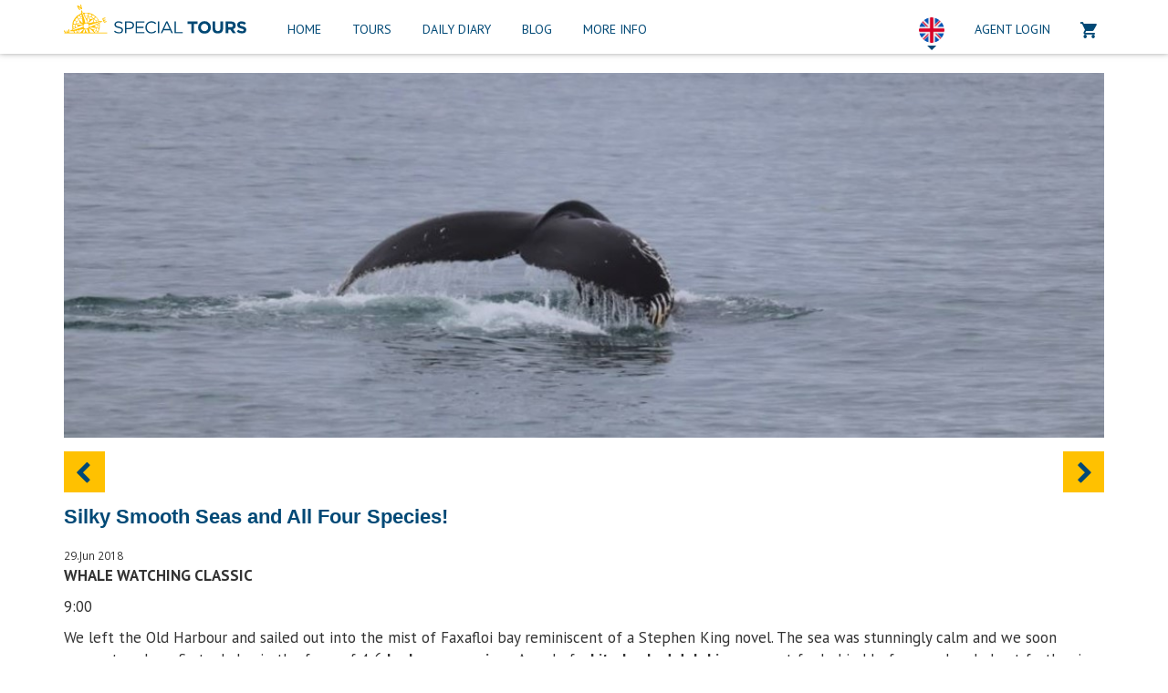

--- FILE ---
content_type: text/html; charset=UTF-8
request_url: https://specialtours.is/5989/5989/
body_size: 13409
content:

<!DOCTYPE html>
<html lang="en">
<head>
<meta charset="UTF-8">

<meta name='robots' content='index, follow, max-image-preview:large, max-snippet:-1, max-video-preview:-1' />
	<style>img:is([sizes="auto" i], [sizes^="auto," i]) { contain-intrinsic-size: 3000px 1500px }</style>
	
	<!-- This site is optimized with the Yoast SEO plugin v25.3.1 - https://yoast.com/wordpress/plugins/seo/ -->
	<title>Silky Smooth Seas and All Four Species! &#8211; Special Tours</title>
	<link rel="canonical" href="https://specialtours.is/5989/5989/" />
	<meta property="og:locale" content="en_US" />
	<meta property="og:type" content="article" />
	<meta property="og:title" content="Silky Smooth Seas and All Four Species! &#8211; Special Tours" />
	<meta property="og:description" content="WHALE WATCHING CLASSIC 9:00  We left the Old Harbour and sailed out into the mist of Faxafloi bay reminiscent of [&hellip;]" />
	<meta property="og:url" content="https://specialtours.is/5989/5989/" />
	<meta property="og:site_name" content="Special Tours" />
	<meta property="article:publisher" content="https://www.facebook.com/specialtoursiceland" />
	<meta property="article:published_time" content="2018-06-29T10:03:47+00:00" />
	<meta property="article:modified_time" content="2018-06-30T19:26:25+00:00" />
	<meta property="og:image" content="https://specialtours.is/wp-content/uploads/2018/06/29.06.jpg" />
	<meta property="og:image:width" content="1070" />
	<meta property="og:image:height" content="600" />
	<meta property="og:image:type" content="image/jpeg" />
	<meta name="author" content="Special Tours" />
	<meta name="twitter:card" content="summary_large_image" />
	<meta name="twitter:creator" content="@specialtours" />
	<meta name="twitter:site" content="@specialtours" />
	<meta name="twitter:label1" content="Written by" />
	<meta name="twitter:data1" content="Special Tours" />
	<meta name="twitter:label2" content="Est. reading time" />
	<meta name="twitter:data2" content="7 minutes" />
	<script type="application/ld+json" class="yoast-schema-graph">{"@context":"https://schema.org","@graph":[{"@type":"WebPage","@id":"https://specialtours.is/5989/5989/","url":"https://specialtours.is/5989/5989/","name":"Silky Smooth Seas and All Four Species! &#8211; Special Tours","isPartOf":{"@id":"https://specialtours.is/#website"},"primaryImageOfPage":{"@id":"https://specialtours.is/5989/5989/#primaryimage"},"image":{"@id":"https://specialtours.is/5989/5989/#primaryimage"},"thumbnailUrl":"https://specialtours.is/wp-content/uploads/2018/06/29.06.jpg","datePublished":"2018-06-29T10:03:47+00:00","dateModified":"2018-06-30T19:26:25+00:00","author":{"@id":"https://specialtours.is/#/schema/person/93b4410ee0b6a1e0ba249ca0ec6adefe"},"breadcrumb":{"@id":"https://specialtours.is/5989/5989/#breadcrumb"},"inLanguage":"en-US","potentialAction":[{"@type":"ReadAction","target":["https://specialtours.is/5989/5989/"]}]},{"@type":"ImageObject","inLanguage":"en-US","@id":"https://specialtours.is/5989/5989/#primaryimage","url":"https://specialtours.is/wp-content/uploads/2018/06/29.06.jpg","contentUrl":"https://specialtours.is/wp-content/uploads/2018/06/29.06.jpg","width":"1070","height":"600"},{"@type":"BreadcrumbList","@id":"https://specialtours.is/5989/5989/#breadcrumb","itemListElement":[{"@type":"ListItem","position":1,"name":"Home","item":"https://specialtours.is/"},{"@type":"ListItem","position":2,"name":"Silky Smooth Seas and All Four Species!"}]},{"@type":"WebSite","@id":"https://specialtours.is/#website","url":"https://specialtours.is/","name":"Special Tours","description":"","potentialAction":[{"@type":"SearchAction","target":{"@type":"EntryPoint","urlTemplate":"https://specialtours.is/?s={search_term_string}"},"query-input":{"@type":"PropertyValueSpecification","valueRequired":true,"valueName":"search_term_string"}}],"inLanguage":"en-US"},{"@type":"Person","@id":"https://specialtours.is/#/schema/person/93b4410ee0b6a1e0ba249ca0ec6adefe","name":"Special Tours","image":{"@type":"ImageObject","inLanguage":"en-US","@id":"https://specialtours.is/#/schema/person/image/","url":"https://secure.gravatar.com/avatar/54731947078bd0c9efaf0ce879cd1ad9f4e72900e5009e288c63e08921216f6e?s=96&d=mm&r=g","contentUrl":"https://secure.gravatar.com/avatar/54731947078bd0c9efaf0ce879cd1ad9f4e72900e5009e288c63e08921216f6e?s=96&d=mm&r=g","caption":"Special Tours"}}]}</script>
	<!-- / Yoast SEO plugin. -->


<link rel='dns-prefetch' href='//code.jquery.com' />
<link rel='dns-prefetch' href='//fonts.googleapis.com' />
<link rel="alternate" type="application/rss+xml" title="Special Tours &raquo; Silky Smooth Seas and All Four Species! Comments Feed" href="https://specialtours.is/5989/5989/feed/" />
<meta property="fb:app_id" content="276118709494656"/><meta property="og:title" content="Silky Smooth Seas and All Four Species!"/><meta property="og:type" content="article"/><meta property="og:url" content="https://specialtours.is/5989/5989/"/><meta property="og:site_name" content="Special Tours"/><meta property="og:description" content="Special Tours"/><meta property="og:image" content="https://specialtours.is/wp-content/uploads/2018/06/29.06-1024x574.jpg"/>
<link rel='stylesheet' id='wp-block-library-css' href='https://specialtours.is/wp-includes/css/dist/block-library/style.min.css' type='text/css' media='all' />
<style id='classic-theme-styles-inline-css' type='text/css'>
/*! This file is auto-generated */
.wp-block-button__link{color:#fff;background-color:#32373c;border-radius:9999px;box-shadow:none;text-decoration:none;padding:calc(.667em + 2px) calc(1.333em + 2px);font-size:1.125em}.wp-block-file__button{background:#32373c;color:#fff;text-decoration:none}
</style>
<link rel='stylesheet' id='jet-engine-frontend-css' href='https://specialtours.is/wp-content/plugins/jet-engine/assets/css/frontend.css' type='text/css' media='all' />
<style id='global-styles-inline-css' type='text/css'>
:root{--wp--preset--aspect-ratio--square: 1;--wp--preset--aspect-ratio--4-3: 4/3;--wp--preset--aspect-ratio--3-4: 3/4;--wp--preset--aspect-ratio--3-2: 3/2;--wp--preset--aspect-ratio--2-3: 2/3;--wp--preset--aspect-ratio--16-9: 16/9;--wp--preset--aspect-ratio--9-16: 9/16;--wp--preset--color--black: #000000;--wp--preset--color--cyan-bluish-gray: #abb8c3;--wp--preset--color--white: #ffffff;--wp--preset--color--pale-pink: #f78da7;--wp--preset--color--vivid-red: #cf2e2e;--wp--preset--color--luminous-vivid-orange: #ff6900;--wp--preset--color--luminous-vivid-amber: #fcb900;--wp--preset--color--light-green-cyan: #7bdcb5;--wp--preset--color--vivid-green-cyan: #00d084;--wp--preset--color--pale-cyan-blue: #8ed1fc;--wp--preset--color--vivid-cyan-blue: #0693e3;--wp--preset--color--vivid-purple: #9b51e0;--wp--preset--gradient--vivid-cyan-blue-to-vivid-purple: linear-gradient(135deg,rgba(6,147,227,1) 0%,rgb(155,81,224) 100%);--wp--preset--gradient--light-green-cyan-to-vivid-green-cyan: linear-gradient(135deg,rgb(122,220,180) 0%,rgb(0,208,130) 100%);--wp--preset--gradient--luminous-vivid-amber-to-luminous-vivid-orange: linear-gradient(135deg,rgba(252,185,0,1) 0%,rgba(255,105,0,1) 100%);--wp--preset--gradient--luminous-vivid-orange-to-vivid-red: linear-gradient(135deg,rgba(255,105,0,1) 0%,rgb(207,46,46) 100%);--wp--preset--gradient--very-light-gray-to-cyan-bluish-gray: linear-gradient(135deg,rgb(238,238,238) 0%,rgb(169,184,195) 100%);--wp--preset--gradient--cool-to-warm-spectrum: linear-gradient(135deg,rgb(74,234,220) 0%,rgb(151,120,209) 20%,rgb(207,42,186) 40%,rgb(238,44,130) 60%,rgb(251,105,98) 80%,rgb(254,248,76) 100%);--wp--preset--gradient--blush-light-purple: linear-gradient(135deg,rgb(255,206,236) 0%,rgb(152,150,240) 100%);--wp--preset--gradient--blush-bordeaux: linear-gradient(135deg,rgb(254,205,165) 0%,rgb(254,45,45) 50%,rgb(107,0,62) 100%);--wp--preset--gradient--luminous-dusk: linear-gradient(135deg,rgb(255,203,112) 0%,rgb(199,81,192) 50%,rgb(65,88,208) 100%);--wp--preset--gradient--pale-ocean: linear-gradient(135deg,rgb(255,245,203) 0%,rgb(182,227,212) 50%,rgb(51,167,181) 100%);--wp--preset--gradient--electric-grass: linear-gradient(135deg,rgb(202,248,128) 0%,rgb(113,206,126) 100%);--wp--preset--gradient--midnight: linear-gradient(135deg,rgb(2,3,129) 0%,rgb(40,116,252) 100%);--wp--preset--font-size--small: 13px;--wp--preset--font-size--medium: 20px;--wp--preset--font-size--large: 36px;--wp--preset--font-size--x-large: 42px;--wp--preset--spacing--20: 0.44rem;--wp--preset--spacing--30: 0.67rem;--wp--preset--spacing--40: 1rem;--wp--preset--spacing--50: 1.5rem;--wp--preset--spacing--60: 2.25rem;--wp--preset--spacing--70: 3.38rem;--wp--preset--spacing--80: 5.06rem;--wp--preset--shadow--natural: 6px 6px 9px rgba(0, 0, 0, 0.2);--wp--preset--shadow--deep: 12px 12px 50px rgba(0, 0, 0, 0.4);--wp--preset--shadow--sharp: 6px 6px 0px rgba(0, 0, 0, 0.2);--wp--preset--shadow--outlined: 6px 6px 0px -3px rgba(255, 255, 255, 1), 6px 6px rgba(0, 0, 0, 1);--wp--preset--shadow--crisp: 6px 6px 0px rgba(0, 0, 0, 1);}:where(.is-layout-flex){gap: 0.5em;}:where(.is-layout-grid){gap: 0.5em;}body .is-layout-flex{display: flex;}.is-layout-flex{flex-wrap: wrap;align-items: center;}.is-layout-flex > :is(*, div){margin: 0;}body .is-layout-grid{display: grid;}.is-layout-grid > :is(*, div){margin: 0;}:where(.wp-block-columns.is-layout-flex){gap: 2em;}:where(.wp-block-columns.is-layout-grid){gap: 2em;}:where(.wp-block-post-template.is-layout-flex){gap: 1.25em;}:where(.wp-block-post-template.is-layout-grid){gap: 1.25em;}.has-black-color{color: var(--wp--preset--color--black) !important;}.has-cyan-bluish-gray-color{color: var(--wp--preset--color--cyan-bluish-gray) !important;}.has-white-color{color: var(--wp--preset--color--white) !important;}.has-pale-pink-color{color: var(--wp--preset--color--pale-pink) !important;}.has-vivid-red-color{color: var(--wp--preset--color--vivid-red) !important;}.has-luminous-vivid-orange-color{color: var(--wp--preset--color--luminous-vivid-orange) !important;}.has-luminous-vivid-amber-color{color: var(--wp--preset--color--luminous-vivid-amber) !important;}.has-light-green-cyan-color{color: var(--wp--preset--color--light-green-cyan) !important;}.has-vivid-green-cyan-color{color: var(--wp--preset--color--vivid-green-cyan) !important;}.has-pale-cyan-blue-color{color: var(--wp--preset--color--pale-cyan-blue) !important;}.has-vivid-cyan-blue-color{color: var(--wp--preset--color--vivid-cyan-blue) !important;}.has-vivid-purple-color{color: var(--wp--preset--color--vivid-purple) !important;}.has-black-background-color{background-color: var(--wp--preset--color--black) !important;}.has-cyan-bluish-gray-background-color{background-color: var(--wp--preset--color--cyan-bluish-gray) !important;}.has-white-background-color{background-color: var(--wp--preset--color--white) !important;}.has-pale-pink-background-color{background-color: var(--wp--preset--color--pale-pink) !important;}.has-vivid-red-background-color{background-color: var(--wp--preset--color--vivid-red) !important;}.has-luminous-vivid-orange-background-color{background-color: var(--wp--preset--color--luminous-vivid-orange) !important;}.has-luminous-vivid-amber-background-color{background-color: var(--wp--preset--color--luminous-vivid-amber) !important;}.has-light-green-cyan-background-color{background-color: var(--wp--preset--color--light-green-cyan) !important;}.has-vivid-green-cyan-background-color{background-color: var(--wp--preset--color--vivid-green-cyan) !important;}.has-pale-cyan-blue-background-color{background-color: var(--wp--preset--color--pale-cyan-blue) !important;}.has-vivid-cyan-blue-background-color{background-color: var(--wp--preset--color--vivid-cyan-blue) !important;}.has-vivid-purple-background-color{background-color: var(--wp--preset--color--vivid-purple) !important;}.has-black-border-color{border-color: var(--wp--preset--color--black) !important;}.has-cyan-bluish-gray-border-color{border-color: var(--wp--preset--color--cyan-bluish-gray) !important;}.has-white-border-color{border-color: var(--wp--preset--color--white) !important;}.has-pale-pink-border-color{border-color: var(--wp--preset--color--pale-pink) !important;}.has-vivid-red-border-color{border-color: var(--wp--preset--color--vivid-red) !important;}.has-luminous-vivid-orange-border-color{border-color: var(--wp--preset--color--luminous-vivid-orange) !important;}.has-luminous-vivid-amber-border-color{border-color: var(--wp--preset--color--luminous-vivid-amber) !important;}.has-light-green-cyan-border-color{border-color: var(--wp--preset--color--light-green-cyan) !important;}.has-vivid-green-cyan-border-color{border-color: var(--wp--preset--color--vivid-green-cyan) !important;}.has-pale-cyan-blue-border-color{border-color: var(--wp--preset--color--pale-cyan-blue) !important;}.has-vivid-cyan-blue-border-color{border-color: var(--wp--preset--color--vivid-cyan-blue) !important;}.has-vivid-purple-border-color{border-color: var(--wp--preset--color--vivid-purple) !important;}.has-vivid-cyan-blue-to-vivid-purple-gradient-background{background: var(--wp--preset--gradient--vivid-cyan-blue-to-vivid-purple) !important;}.has-light-green-cyan-to-vivid-green-cyan-gradient-background{background: var(--wp--preset--gradient--light-green-cyan-to-vivid-green-cyan) !important;}.has-luminous-vivid-amber-to-luminous-vivid-orange-gradient-background{background: var(--wp--preset--gradient--luminous-vivid-amber-to-luminous-vivid-orange) !important;}.has-luminous-vivid-orange-to-vivid-red-gradient-background{background: var(--wp--preset--gradient--luminous-vivid-orange-to-vivid-red) !important;}.has-very-light-gray-to-cyan-bluish-gray-gradient-background{background: var(--wp--preset--gradient--very-light-gray-to-cyan-bluish-gray) !important;}.has-cool-to-warm-spectrum-gradient-background{background: var(--wp--preset--gradient--cool-to-warm-spectrum) !important;}.has-blush-light-purple-gradient-background{background: var(--wp--preset--gradient--blush-light-purple) !important;}.has-blush-bordeaux-gradient-background{background: var(--wp--preset--gradient--blush-bordeaux) !important;}.has-luminous-dusk-gradient-background{background: var(--wp--preset--gradient--luminous-dusk) !important;}.has-pale-ocean-gradient-background{background: var(--wp--preset--gradient--pale-ocean) !important;}.has-electric-grass-gradient-background{background: var(--wp--preset--gradient--electric-grass) !important;}.has-midnight-gradient-background{background: var(--wp--preset--gradient--midnight) !important;}.has-small-font-size{font-size: var(--wp--preset--font-size--small) !important;}.has-medium-font-size{font-size: var(--wp--preset--font-size--medium) !important;}.has-large-font-size{font-size: var(--wp--preset--font-size--large) !important;}.has-x-large-font-size{font-size: var(--wp--preset--font-size--x-large) !important;}
:where(.wp-block-post-template.is-layout-flex){gap: 1.25em;}:where(.wp-block-post-template.is-layout-grid){gap: 1.25em;}
:where(.wp-block-columns.is-layout-flex){gap: 2em;}:where(.wp-block-columns.is-layout-grid){gap: 2em;}
:root :where(.wp-block-pullquote){font-size: 1.5em;line-height: 1.6;}
</style>
<link rel='stylesheet' id='contact-form-7-css' href='https://specialtours.is/wp-content/plugins/contact-form-7/includes/css/styles.css' type='text/css' media='all' />
<link rel='stylesheet' id='eae-css-css' href='https://specialtours.is/wp-content/plugins/addon-elements-for-elementor-page-builder/assets/css/eae.min.css' type='text/css' media='all' />
<link rel='stylesheet' id='eae-peel-css-css' href='https://specialtours.is/wp-content/plugins/addon-elements-for-elementor-page-builder/assets/lib/peel/peel.css' type='text/css' media='all' />
<link rel='stylesheet' id='font-awesome-4-shim-css' href='https://specialtours.is/wp-content/plugins/elementor/assets/lib/font-awesome/css/v4-shims.min.css' type='text/css' media='all' />
<link rel='stylesheet' id='font-awesome-5-all-css' href='https://specialtours.is/wp-content/plugins/elementor/assets/lib/font-awesome/css/all.min.css' type='text/css' media='all' />
<link rel='stylesheet' id='vegas-css-css' href='https://specialtours.is/wp-content/plugins/addon-elements-for-elementor-page-builder/assets/lib/vegas/vegas.min.css' type='text/css' media='all' />
<link rel='stylesheet' id='libs_css-css' href='https://specialtours.is/wp-content/themes/specialtours/dist/css/libs.css' type='text/css' media='all' />
<link rel='stylesheet' id='main_css-css' href='https://specialtours.is/wp-content/themes/specialtours/style.css' type='text/css' media='all' />
<link rel='stylesheet' id='google_opensans-css' href='https://fonts.googleapis.com/css?family=Open+Sans%3A300%2C400%2C600%2C700' type='text/css' media='all' />
<link rel='stylesheet' id='google_fira-css' href='https://fonts.googleapis.com/css?family=Fira+Sans%3A400%2C700%2C900' type='text/css' media='all' />
<link rel='stylesheet' id='google_pt-css' href='https://fonts.googleapis.com/css?family=PT+Sans%3A400%2C700' type='text/css' media='all' />
<link rel='stylesheet' id='ecs-styles-css' href='https://specialtours.is/wp-content/plugins/ele-custom-skin/assets/css/ecs-style.css' type='text/css' media='all' />
<link rel='stylesheet' id='elementor-post-14566-css' href='https://specialtours.is/wp-content/uploads/elementor/css/post-14566.css' type='text/css' media='all' />
<link rel='stylesheet' id='elementor-post-14569-css' href='https://specialtours.is/wp-content/uploads/elementor/css/post-14569.css' type='text/css' media='all' />
<link rel='stylesheet' id='elementor-post-17143-css' href='https://specialtours.is/wp-content/uploads/elementor/css/post-17143.css' type='text/css' media='all' />
<script type="text/javascript" src="https://specialtours.is/wp-content/plugins/addon-elements-for-elementor-page-builder/assets/js/iconHelper.js" id="eae-iconHelper-js"></script>
<script type="text/javascript" src="https://code.jquery.com/jquery-2.2.4.min.js" id="jquery-js"></script>
<script type="text/javascript" src="https://code.jquery.com/jquery-migrate-1.4.1.min.js" id="jquery-migrate-js"></script>
<script type="text/javascript" src="https://specialtours.is/wp-content/themes/specialtours/dist/js/libs.js" id="bootstrap_js-js"></script>
<script type="text/javascript" id="ecs_ajax_load-js-extra">
/* <![CDATA[ */
var ecs_ajax_params = {"ajaxurl":"https:\/\/specialtours.is\/wp-admin\/admin-ajax.php","posts":"{\"p\":5989,\"page\":0,\"name\":\"5989\",\"error\":\"\",\"m\":\"\",\"post_parent\":\"\",\"subpost\":\"\",\"subpost_id\":\"\",\"attachment\":\"\",\"attachment_id\":0,\"pagename\":\"\",\"page_id\":0,\"second\":\"\",\"minute\":\"\",\"hour\":\"\",\"day\":0,\"monthnum\":0,\"year\":0,\"w\":0,\"category_name\":\"\",\"tag\":\"\",\"cat\":\"\",\"tag_id\":\"\",\"author\":\"\",\"author_name\":\"\",\"feed\":\"\",\"tb\":\"\",\"paged\":0,\"meta_key\":\"\",\"meta_value\":\"\",\"preview\":\"\",\"s\":\"\",\"sentence\":\"\",\"title\":\"\",\"fields\":\"all\",\"menu_order\":\"\",\"embed\":\"\",\"category__in\":[],\"category__not_in\":[],\"category__and\":[],\"post__in\":[],\"post__not_in\":[],\"post_name__in\":[],\"tag__in\":[],\"tag__not_in\":[],\"tag__and\":[],\"tag_slug__in\":[],\"tag_slug__and\":[],\"post_parent__in\":[],\"post_parent__not_in\":[],\"author__in\":[],\"author__not_in\":[],\"search_columns\":[],\"post_type\":[\"post\",\"page\",\"e-landing-page\"],\"ignore_sticky_posts\":false,\"suppress_filters\":false,\"cache_results\":true,\"update_post_term_cache\":true,\"update_menu_item_cache\":false,\"lazy_load_term_meta\":true,\"update_post_meta_cache\":true,\"posts_per_page\":10,\"nopaging\":false,\"comments_per_page\":\"50\",\"no_found_rows\":false,\"order\":\"DESC\"}"};
/* ]]> */
</script>
<script type="text/javascript" src="https://specialtours.is/wp-content/plugins/ele-custom-skin/assets/js/ecs_ajax_pagination.js" id="ecs_ajax_load-js"></script>
<script type="text/javascript" src="https://specialtours.is/wp-content/plugins/ele-custom-skin/assets/js/ecs.js" id="ecs-script-js"></script>
<link rel="https://api.w.org/" href="https://specialtours.is/wp-json/" /><link rel="alternate" title="JSON" type="application/json" href="https://specialtours.is/wp-json/wp/v2/posts/5989" /><link rel="EditURI" type="application/rsd+xml" title="RSD" href="https://specialtours.is/xmlrpc.php?rsd" />
<meta name="generator" content="WordPress 6.8.3" />
<link rel='shortlink' href='https://specialtours.is/?p=5989' />
<link rel="alternate" title="oEmbed (JSON)" type="application/json+oembed" href="https://specialtours.is/wp-json/oembed/1.0/embed?url=https%3A%2F%2Fspecialtours.is%2F5989%2F5989%2F" />
<link rel="alternate" title="oEmbed (XML)" type="text/xml+oembed" href="https://specialtours.is/wp-json/oembed/1.0/embed?url=https%3A%2F%2Fspecialtours.is%2F5989%2F5989%2F&#038;format=xml" />

<!--BEGIN: TRACKING CODE MANAGER (v2.5.0) BY INTELLYWP.COM IN HEAD//-->
<!-- Facebook Pixel Code -->
<script>
!function(f,b,e,v,n,t,s)
{if(f.fbq)return;n=f.fbq=function(){n.callMethod?
n.callMethod.apply(n,arguments):n.queue.push(arguments)};
if(!f._fbq)f._fbq=n;n.push=n;n.loaded=!0;n.version='2.0';
n.queue=[];t=b.createElement(e);t.async=!0;
t.src=v;s=b.getElementsByTagName(e)[0];
s.parentNode.insertBefore(t,s)}(window, document,'script',
'https://connect.facebook.net/en_US/fbevents.js');
fbq('init', '383537472025580');
fbq('track', 'PageView');
</script>
<noscript><img height="1" width="1" src="https://www.facebook.com/tr?id=383537472025580&ev=PageView&noscript=1" /></noscript>
<!-- End Facebook Pixel Code -->
<!--END: https://wordpress.org/plugins/tracking-code-manager IN HEAD//--><!-- Analytics by WP Statistics - https://wp-statistics.com -->
<meta name="generator" content="Elementor 3.29.2; features: additional_custom_breakpoints, e_local_google_fonts; settings: css_print_method-external, google_font-enabled, font_display-auto">
			<style>
				.e-con.e-parent:nth-of-type(n+4):not(.e-lazyloaded):not(.e-no-lazyload),
				.e-con.e-parent:nth-of-type(n+4):not(.e-lazyloaded):not(.e-no-lazyload) * {
					background-image: none !important;
				}
				@media screen and (max-height: 1024px) {
					.e-con.e-parent:nth-of-type(n+3):not(.e-lazyloaded):not(.e-no-lazyload),
					.e-con.e-parent:nth-of-type(n+3):not(.e-lazyloaded):not(.e-no-lazyload) * {
						background-image: none !important;
					}
				}
				@media screen and (max-height: 640px) {
					.e-con.e-parent:nth-of-type(n+2):not(.e-lazyloaded):not(.e-no-lazyload),
					.e-con.e-parent:nth-of-type(n+2):not(.e-lazyloaded):not(.e-no-lazyload) * {
						background-image: none !important;
					}
				}
			</style>
			<link rel="icon" href="https://specialtours.is/wp-content/uploads/2017/08/cropped-Logo_512x512-2-32x32.png" sizes="32x32" />
<link rel="icon" href="https://specialtours.is/wp-content/uploads/2017/08/cropped-Logo_512x512-2-192x192.png" sizes="192x192" />
<link rel="apple-touch-icon" href="https://specialtours.is/wp-content/uploads/2017/08/cropped-Logo_512x512-2-180x180.png" />
<meta name="msapplication-TileImage" content="https://specialtours.is/wp-content/uploads/2017/08/cropped-Logo_512x512-2-270x270.png" />
		<style type="text/css" id="wp-custom-css">
			.nav-section .container .mobile ul .isl-lang {
  display: block !important;
}

.nav-section .container .mobile ul .isl-lang a {
  background-size: 100%;
  width: 32px;
  height: 32px;
  padding: 0;
  border: none;
  border-radius: 50%;
  overflow: hidden;
  text-indent: 9999px;
  margin: 0 auto;
  margin-top: 20px;
}

.nav-section .container .mobile ul li a {
    padding: 12px 15px 15px !important;
}

.grecaptcha-badge { visibility: hidden; }

p a {
	font-weight: 600;
    color: #337ab7;
}		</style>
		
<meta http-equiv="X-UA-Compatible" content="IE=edge">
<meta name="viewport" content="width=device-width, initial-scale=1.0">
<!-- The above 3 meta tags *must* come first in the head; any other head content must come *after* these tags -->

<meta name="description" content="Special Tours offers amazing sea adventures from Reykjavík, Iceland. Our tour selection combines of Whale Watching, Northern Lights by Boat, Puffin-, Rib and Sea Angling tours among other exciting adventures. Visit our website for bookings and further information.">
<meta name="keywords" content="Whale watching Iceland, Iceland whale watching, Iceland tours">

<meta name="web_author" content="Bergur Ingi VEFSMIÐUR">
<meta name="contact" content="bergur[hjá]berguringi.com">


<script>
    document.addEventListener('wpcf7mailsent', function(event) {
        location = '/thank-you';
    }, false );
</script>
<script src='https://www.google.com/recaptcha/api.js'></script>

<script type="text/javascript">
// var loadGA = function()
// {
//  if (typeof ga !== 'undefined')
//  {
//  return false;
//  }

// (function(i,s,o,g,r,a,m){i['GoogleAnalyticsObject']=r;i[r]=i[r]||function(){
//  (i[r].q=i[r].q||[]).push(arguments)},i[r].l=1*new Date();a=s.createElement(o),
//  m=s.getElementsByTagName(o)[0];a.async=1;a.src=g;m.parentNode.insertBefore(a,m)
//  })(window,document,'script','https://www.google-analytics.com/analytics.js','ga');
//
// ga('create', 'UA-20723108-1', 'auto');
//  ga('send', 'pageview');
// }
</script>

<!-- Google Tag Manager -->
<script>(function(w,d,s,l,i){w[l]=w[l]||[];w[l].push({'gtm.start':
new Date().getTime(),event:'gtm.js'});var f=d.getElementsByTagName(s)[0],
j=d.createElement(s),dl=l!='dataLayer'?'&l='+l:'';j.async=true;j.src=
'https://www.googletagmanager.com/gtm.js?id='+i+dl;f.parentNode.insertBefore(j,f);
})(window,document,'script','dataLayer','GTM-M8RQ39R');</script>
<!-- End Google Tag Manager -->

<script>
 !function(f,b,e,v,n,t,s)
 {if(f.fbq)return;n=f.fbq=function(){n.callMethod?
 n.callMethod.apply(n,arguments):n.queue.push(arguments)};
 if(!f._fbq)f._fbq=n;n.push=n;n.loaded=!0;n.version='2.0';
 n.queue=[];t=b.createElement(e);t.async=!0;
 t.src=v;s=b.getElementsByTagName(e)[0];
 s.parentNode.insertBefore(t,s)}(window, document,'script',
 'https://connect.facebook.net/en_US/fbevents.js');
 fbq('init', '1487064934931094');

// Remove or comment the following line
//  fbq('track', 'PageView');
</script>


<!-- This is the code for CookieHub -->
<!-- <script src="https://cookiehub.net/cc/605abecc.js"></script>
<script type="text/javascript">
window.addEventListener("load", function() {
window.cookieconsent.initialise({
 onInitialise: function(status) {
  if (this.hasConsented('analytics')) {
      loadGA();
      fbq('track', 'PageView');
  }
 },
 onAllow: function(category) {
  if (category == 'analytics') {
      loadGA();
      fbq('track', 'PageView');
  }
 }
})
});
</script> -->

</head>
<body class="wp-singular post-template-default single single-post postid-5989 single-format-standard wp-theme-specialtours elementor-default elementor-kit-15663" data-spy="scroll" data-target="#navbar">


<!-- Google Tag Manager (noscript) -->
<noscript><iframe src="https://www.googletagmanager.com/ns.html?id=GTM-M8RQ39R"
height="0" width="0" style="display:none;visibility:hidden"></iframe></noscript>
<!-- End Google Tag Manager (noscript) -->


    <!-- Load Facebook SDK for JavaScript -->
    <div id="fb-root"></div>
    <script>
        (function(d, s, id) {
        var js, fjs = d.getElementsByTagName(s)[0];
        if (d.getElementById(id)) return;
        js = d.createElement(s); js.id = id;
        js.src = 'https://connect.facebook.net/en_US/sdk/xfbml.customerchat.js#xfbml=1&version=v2.12&autoLogAppEvents=1';
        fjs.parentNode.insertBefore(js, fjs);
        }(document, 'script', 'facebook-jssdk'));
    </script>


    <!-- Your customer chat code -->
    <div class="fb-customerchat"
        attribution=setup_tool
        page_id="128918987172427"
        theme_color="#6699cc"
        logged_in_greeting="Hi! How can we help you?"
        logged_out_greeting="Hi! How can we help you?"
        greeting_dialog_display="hide">
    </div>



    <!-- // console.log(specialTime);

    if (specialTime > '19' || specialTime < '09') {
        // console.log('klukkan er meira en 21 eða minna en 9');
        $('.fb_dialog').addClass('display-none');
    }
    else {
        // console.log('klukkan er á milli 09 og 21')
        $('.fb_dialog').addClass('the-chat-is-on');
    } -->


<noscript>
    <img height="1" width="1" style="display:none" src="https://www.facebook.com/tr?id=383537472025580&ev=PageView&noscript=1"/>
    <img height="1" width="1" style="display:none" src="https://www.facebook.com/tr?id=1487064934931094&ev=PageView&noscript=1"/>
</noscript>

    <div id="fb-root"></div>

<script type="text/javascript">
    window.GLOBAL = {};
    GLOBAL.siteUrl = 'https://specialtours.is';
</script>



<nav class="nav-section">

    <div class="container">

        <div class="lower">
            <a class="nav-logo" href="https://specialtours.is">
                <img class="dark-logo" alt="specialtours logo" src="https://specialtours.is/wp-content/themes/specialtours/images/special-tours-color-logo.svg">
            </a>
            <ul id="menu-specialtours-menu" class="menu"><li id="menu-item-21" class="menu-item menu-item-type-post_type menu-item-object-page menu-item-home menu-item-21"><a href="https://specialtours.is/">Home</a></li>
<li id="menu-item-20" class="menu-item menu-item-type-post_type menu-item-object-page menu-item-has-children menu-item-20"><a href="https://specialtours.is/tours/">Tours</a>
<ul class="sub-menu">
	<li id="menu-item-4304" class="menu-item menu-item-type-post_type menu-item-object-page menu-item-4304"><a href="https://specialtours.is/our-tours/">Our Tours</a></li>
	<li id="menu-item-4302" class="menu-item menu-item-type-post_type menu-item-object-page menu-item-4302"><a href="https://specialtours.is/combo-tours/">Combo Tours</a></li>
	<li id="menu-item-4303" class="menu-item menu-item-type-post_type menu-item-object-page menu-item-4303"><a href="https://specialtours.is/partner-tours/">Partner Tours</a></li>
</ul>
</li>
<li id="menu-item-18" class="menu-item menu-item-type-post_type menu-item-object-page menu-item-18"><a href="https://specialtours.is/daily-diary/">Daily Diary</a></li>
<li id="menu-item-6569" class="menu-item menu-item-type-custom menu-item-object-custom menu-item-6569"><a href="https://specialtours.is/wildlife-adventures-blog/">Blog</a></li>
<li id="menu-item-164" class="menu-item menu-item-type-post_type menu-item-object-page menu-item-has-children menu-item-164"><a href="https://specialtours.is/more-info/">More Info</a>
<ul class="sub-menu">
	<li id="menu-item-4608" class="menu-item menu-item-type-post_type menu-item-object-page menu-item-4608"><a href="https://specialtours.is/more-info/about/">About Us</a></li>
	<li id="menu-item-4610" class="on-click-scroll-safety menu-item menu-item-type-custom menu-item-object-custom menu-item-4610"><a href="https://specialtours.is/more-info/about/#safety">Safety</a></li>
	<li id="menu-item-4609" class="on-click-scroll-crew menu-item menu-item-type-custom menu-item-object-custom menu-item-4609"><a href="https://specialtours.is/more-info/about/#crew">Our Crew</a></li>
	<li id="menu-item-4611" class="on-click-scroll-boats menu-item menu-item-type-custom menu-item-object-custom menu-item-4611"><a href="https://specialtours.is/more-info/about/#boats">Our Boats</a></li>
	<li id="menu-item-4468" class="menu-item menu-item-type-post_type menu-item-object-page menu-item-4468"><a href="https://specialtours.is/contact-us/">Contact Us</a></li>
	<li id="menu-item-10768" class="menu-item menu-item-type-post_type menu-item-object-page menu-item-10768"><a href="https://specialtours.is/faq/">FAQ</a></li>
	<li id="menu-item-15660" class="menu-item menu-item-type-post_type menu-item-object-page menu-item-15660"><a href="https://specialtours.is/whale-watching/">Whale Watching</a></li>
	<li id="menu-item-15659" class="menu-item menu-item-type-post_type menu-item-object-page menu-item-15659"><a href="https://specialtours.is/northern-lights/">Northern Lights</a></li>
	<li id="menu-item-27313" class="menu-item menu-item-type-post_type menu-item-object-page menu-item-27313"><a href="https://specialtours.is/jobs/">Jobs</a></li>
</ul>
</li>
</ul>        </div>
        <style>
        .uk > a {
        background-image: url('https://specialtours.is/wp-content/themes/specialtours/images/language/united-kingdom.png');
        }
        .gbr > a {
        background-image: url('https://specialtours.is/wp-content/themes/specialtours/images/language/united-kingdom.png');
        }
        .ger > a {
            background-image: url('https://specialtours.is/wp-content/themes/specialtours/images/language/germany.png');
        }
        .esp > a {
        background-image: url('https://specialtours.is/wp-content/themes/specialtours/images/language/spain.png');
        }
        .fin > a {
            background-image: url('https://specialtours.is/wp-content/themes/specialtours/images/language/finland.png');
        }
        .fra > a {
            background-image: url('https://specialtours.is/wp-content/themes/specialtours/images/language/france.png');
        }
        .isl > a {
            background-image: url('https://specialtours.is/wp-content/themes/specialtours/images/language/iceland.png');
        }
        .ita > a {
            background-image: url('https://specialtours.is/wp-content/themes/specialtours/images/language/italy.png');
        }
        .jpn > a {
            background-image: url('https://specialtours.is/wp-content/themes/specialtours/images/language/japan.png');
        }
        .nld > a {
            background-image: url('https://specialtours.is/wp-content/themes/specialtours/images/language/netherlands.png');
        }
        .rus > a {
            background-image: url('https://specialtours.is/wp-content/themes/specialtours/images/language/russia.png');
        }
        </style>
        <div class="upper">
            <ul>
                <li id="menu-item-5550" class="language-link uk menu-item menu-item-type-custom menu-item-object-custom menu-item-has-children menu-item-5550"><a>LANGUAGES</a>
<ul class="sub-menu">
	<li id="menu-item-17069" class="language isl menu-item menu-item-type-post_type menu-item-object-page menu-item-17069"><a href="https://specialtours.is/is/">Iceland Tour</a></li>
	<li id="menu-item-5482" class="language ger menu-item menu-item-type-post_type menu-item-object-page menu-item-5482"><a href="https://specialtours.is/de/">Deutschland Tour</a></li>
	<li id="menu-item-5551" class="language gbr menu-item menu-item-type-custom menu-item-object-custom menu-item-home menu-item-5551"><a href="https://specialtours.is">UK</a></li>
</ul>
</li>
<li id="menu-item-69" class="menu-item menu-item-type-custom menu-item-object-custom menu-item-69"><a target="_blank" href="https://special.bokun.io/extranet/login">AGENT LOGIN</a></li>
                <li class="cart" style="width: 40px;">
                    <a href="/checkout" class="animated pulse">&nbsp;<span class="ion-android-cart"></span></a>
                    <div class="cartCount" style="display: none"><span class="num"></span></div>
                </li>
            </ul>
        </div>
        <div class="cart cart-mobile" style="width: 40px;">
            <a href="/checkout" class="animated pulse">&nbsp;<span class="ion-android-cart"></span></a>
            <div class="cartCount" style="display: none"><span class="num"></span></div>
        </div>
        <button class="burger-btn">
            <i class="fa fa-bars" aria-hidden="true"></i>
        </button>
    </div>
    <div class="container">
        <div class="mobile">
            <div class="menu-special-mobile-menu-container"><ul id="menu-special-mobile-menu" class="menu"><li id="menu-item-74" class="menu-item menu-item-type-post_type menu-item-object-page menu-item-home menu-item-74"><a href="https://specialtours.is/">Home</a></li>
<li id="menu-item-73" class="menu-item menu-item-type-post_type menu-item-object-page menu-item-has-children menu-item-73"><a href="https://specialtours.is/tours/">Tours</a>
<ul class="sub-menu">
	<li id="menu-item-4301" class="menu-item menu-item-type-post_type menu-item-object-page menu-item-4301"><a href="https://specialtours.is/our-tours/">Our Tours</a></li>
	<li id="menu-item-4299" class="menu-item menu-item-type-post_type menu-item-object-page menu-item-4299"><a href="https://specialtours.is/combo-tours/">Combo Tours</a></li>
	<li id="menu-item-4300" class="menu-item menu-item-type-post_type menu-item-object-page menu-item-4300"><a href="https://specialtours.is/partner-tours/">Partner Tours</a></li>
</ul>
</li>
<li id="menu-item-71" class="menu-item menu-item-type-post_type menu-item-object-page menu-item-71"><a href="https://specialtours.is/daily-diary/">Daily Diary</a></li>
<li id="menu-item-27613" class="menu-item menu-item-type-custom menu-item-object-custom menu-item-27613"><a href="https://specialtours.is/wildlife-adventures-blog/">Blog</a></li>
<li id="menu-item-263" class="menu-item menu-item-type-post_type menu-item-object-page menu-item-has-children menu-item-263"><a href="https://specialtours.is/more-info/">More Info</a>
<ul class="sub-menu">
	<li id="menu-item-21836" class="menu-item menu-item-type-post_type menu-item-object-page menu-item-21836"><a href="https://specialtours.is/more-info/about/">About Us</a></li>
	<li id="menu-item-21913" class="menu-item menu-item-type-post_type menu-item-object-page menu-item-21913"><a href="https://specialtours.is/?page_id=21889">Our App</a></li>
	<li id="menu-item-4469" class="menu-item menu-item-type-post_type menu-item-object-page menu-item-4469"><a href="https://specialtours.is/contact-us/">Contact Us</a></li>
	<li id="menu-item-10769" class="menu-item menu-item-type-post_type menu-item-object-page menu-item-10769"><a href="https://specialtours.is/faq/">FAQ</a></li>
	<li id="menu-item-15662" class="menu-item menu-item-type-post_type menu-item-object-page menu-item-15662"><a href="https://specialtours.is/whale-watching/">Whale Watching</a></li>
	<li id="menu-item-15661" class="menu-item menu-item-type-post_type menu-item-object-page menu-item-15661"><a href="https://specialtours.is/northern-lights/">Northern Lights</a></li>
</ul>
</li>
<li id="menu-item-17070" class="isl-lang language isl menu-item menu-item-type-post_type menu-item-object-page menu-item-17070"><a href="https://specialtours.is/is/">Iceland Tour</a></li>
<li id="menu-item-5481" class="de-lang language ger menu-item menu-item-type-post_type menu-item-object-page menu-item-5481"><a href="https://specialtours.is/de/">Deutschland Tour</a></li>
<li id="menu-item-6566" class="gbr-lang language gbr menu-item menu-item-type-custom menu-item-object-custom menu-item-home menu-item-6566"><a href="https://specialtours.is">UK</a></li>
</ul></div>        </div>
    </div>


    <div style="position: absolute; top: -1000px; display:none" id="bokun-w7437_4fe17f12_e293_420d_a1d1_651a971c1073">Loading...</div>
    <script type="text/javascript">
    var w7437_4fe17f12_e293_420d_a1d1_651a971c1073;
    (function(d, t) {
      var host = 'widgets.bokun.io';
      var frameUrl = 'https://' + host + '/widgets/7437?bookingChannelUUID=b82bc3b8-96bd-49b2-bbe2-d781fb592445&amp;lang=en&amp;ccy=ISK&amp;hash=w7437_4fe17f12_e293_420d_a1d1_651a971c1073';
      var s = d.createElement(t), options = {'host': host, 'frameUrl': frameUrl, 'widgetHash':'w7437_4fe17f12_e293_420d_a1d1_651a971c1073', 'autoResize':true,'height':'','width':'100%', 'minHeight': 0,'async':true, 'ssl':true, 'affiliateTrackingCode': '', 'transientSession': true, 'cookieLifetime': 43200 };
      s.src = 'https://' + host + '/assets/javascripts/widgets/embedder.js';
      s.onload = s.onreadystatechange = function() {
        var rs = this.readyState; if (rs) if (rs != 'complete') if (rs != 'loaded') return;
        try {
          w7437_4fe17f12_e293_420d_a1d1_651a971c1073 = new BokunWidgetEmbedder(); w7437_4fe17f12_e293_420d_a1d1_651a971c1073.initialize(options); w7437_4fe17f12_e293_420d_a1d1_651a971c1073.display();
        } catch (e) {}
      };
      var scr = d.getElementsByTagName(t)[0], par = scr.parentNode; par.insertBefore(s, scr);
    })(document, 'script');

    // update cart count indicator
    window.addEventListener("message", function(e) {
        if (e.origin !== 'https://widgets.bokun.io') {
            return;
        }
        if(e.data.indexOf('cart&') > -1) {
            try {
                window.cartdata = JSON.parse(e.data.split('&')[1]);
            } catch(e) {
                window.cartdata = {count: '', amount: ''};
            }
            if(parseInt(window.cartdata.count)) {
                try {
                $('.cartCount').fadeIn().find('.num').text(window.cartdata.count);
                } catch(e) {
                    //pass
                }
            }
        }
    }, false);

    //
    //  Navigation Changes
    //  !Remember To Change The URL To ../ And ../../ For Live Deploy
    //
    var $ = jQuery;
    $(document).ready(function () {
        if(window.location.href.indexOf("/de/") > -1) {
            $( ".language-link" ).removeClass( "uk isl" ).addClass( "ger" );
        }
        if(window.location.href.indexOf("/de_tours/") > -1) {
            $( ".language-link" ).removeClass( "uk isl" ).addClass( "ger" );
        }
        if(window.location.href.indexOf("/is/") > -1) {
            $( ".language-link" ).removeClass( "uk ger" ).addClass( "isl" );
        }
        if(window.location.href.indexOf("/is_tours/") > -1) {
            $( ".language-link" ).removeClass( "uk ger" ).addClass( "isl" );
        }
    });

</script>

</nav>

<script type="text/javascript">
	GLOBAL.postId = 5989;
</script>

	<div id="singleTmpl" rv-cloak="app.isLoaded">
		<section class="diary-section">
			<div class="container">
				<div class="posts">
					<div rv-featuredthumb="app.post.featured_media" class="post-thumb-box single-thumb">
						<!-- <img rv-featuredfull="app.post.featured_media" class="post-image"> -->
					</div>
					<div class="prev-next-container">
						<a class="prev-post" rv-href="app.post.prev_post_link"><i class="fa fa-chevron-left" aria-hidden="true"></i></a>
						<a class="next-post" rv-href="app.post.next_post_link"><i class="fa fa-chevron-right" aria-hidden="true"></i></a>
					</div>
					<h3 class="post-title" rv-html="app.post.title.rendered"></h3>
					<div>
						<small>{app.post.date | date}</small>
					</div>
					<p rv-html="app.post.content.rendered"></p>
				</div>
			</div>
			<div class="container">
				<div class="row">
					<div class="col-xs-12">
						<div id="share"></div>
					</div>
				</div>
			</div>
		</section>
	</div>

	<script>
		GLOBAL.featuredImage = 'https://specialtours.is/wp-content/uploads/2018/06/29.06.jpg';
	</script>
	<script src="https://specialtours.is/wp-content/themes/specialtours/dist/js/binders.js"></script>
	<script src="https://specialtours.is/wp-content/themes/specialtours/dist/js/single.js"></script>


<div id="footerTmpl">
    <section rv-each-footer="app.footer" class="footer-section">
        <div class="container">
            <div class="row">
                <div class="col-sm-7 basic-info">

                    <!--
                        Footer Where and Contact
                    -->
                    <!-- <iframe width="240" height="210" frameborder="0" style="border:0" src="https://www.google.com/maps/embed/v1/place?q=reykjavik%20old%20harbor%20specialtours&key=AIzaSyA2qOvwqjULdm4TgcIPhM-eifxZPj9p2aM" allowfullscreen></iframe> -->
                                        <p>Geirsgata 11 Reykjavik's Old Harbour</p>
                    <p>101 Reykjavik</p>
                    <a class="phone" href="tel:+354 560 8800">+354 560 8800</a>
                    <a class="phone" target="_blank" href="https://www.google.com/maps/place/Special+Tours/@64.1505783,-21.9427347,18z/data=!4m6!3m5!1s0x48d60b2b60f0a851:0xb1ce5b9036f4b400!8m2!3d64.1503784!4d-21.9419334!16s%2Fg%2F1q6bbjqk4?entry=ttu&g_ep=EgoyMDI1MDYxMS4wIKXMDSoASAFQAw%3D%3D">Find us on Google Maps</a>
                                        <a class="contact-us-btn" href="https://specialtours.is/contact-us/">Contact Us<i class="fa fa-envelope-o" aria-hidden="true"></i></a>

                    <!--
                        Footer Social
                    -->
                    <div class="social-icons">
                                                <a href="https://www.facebook.com/specialtoursiceland" target="_blank"><i class="fa fa-facebook" aria-hidden="true"></i></a>
                        <a href="https://twitter.com/specialtours" target="_blank"><i class="fa fa-twitter" aria-hidden="true"></i></a>
                        <a href="https://www.instagram.com/specialtours/" target="_blank"><i class="fa fa-instagram" aria-hidden="true"></i></a>
                        <a href="https://www.youtube.com/user/whalewatchingiceland" target="_blank"><i class="fa fa-youtube" aria-hidden="true"></i></a>
                        <a href="https://www.tripadvisor.com/Attraction_Review-g189970-d2645839-Reviews-Special_Tours-Reykjavik_Capital_Region.html" target="_blank" class="trip-advisor"><i class="fa fa-tripadvisor" aria-hidden="true"></i>tripadvisor</a>
                                            </div>
                </div>
                <div class="col-sm-5 footer-menu">
                      <style>
                        ul#menu-special-footer-menu {
                          position: unset;
                        }
                        .mailchimp-container {
                              border-top: 1px solid #447a9b;
                              margin-top: 20px;
                              padding-top: 20px;
                        }
                        .mailchimp-container h3 {
                          color: #fff !important;
                        }
                      </style>
                      <div class="menu-special-footer-menu-container"><ul id="menu-special-footer-menu" class="menu"><li id="menu-item-186" class="menu-item menu-item-type-post_type menu-item-object-page menu-item-186"><a href="https://specialtours.is/more-info/about/">About Special Tours</a></li>
<li id="menu-item-185" class="menu-item menu-item-type-post_type menu-item-object-page menu-item-185"><a href="https://specialtours.is/terms-conditions/">Terms &#038; Conditions</a></li>
<li id="menu-item-182" class="menu-item menu-item-type-post_type menu-item-object-page menu-item-182"><a href="https://specialtours.is/environmental-policy/">Environmental Policy</a></li>
<li id="menu-item-184" class="menu-item menu-item-type-post_type menu-item-object-page menu-item-184"><a href="https://specialtours.is/responsible/">Responsible Whale Watching</a></li>
<li id="menu-item-2251" class="menu-item menu-item-type-post_type menu-item-object-page menu-item-2251"><a href="https://specialtours.is/pickup-locations/">Pickup Locations</a></li>
</ul></div>                      <div class="mailchimp-container">
                        <script>(function() {
	window.mc4wp = window.mc4wp || {
		listeners: [],
		forms: {
			on: function(evt, cb) {
				window.mc4wp.listeners.push(
					{
						event   : evt,
						callback: cb
					}
				);
			}
		}
	}
})();
</script><!-- Mailchimp for WordPress v4.10.4 - https://wordpress.org/plugins/mailchimp-for-wp/ --><form id="mc4wp-form-1" class="mc4wp-form mc4wp-form-24505" method="post" data-id="24505" data-name="Special Tours Newsletter" ><div class="mc4wp-form-fields"><p>
	<label style="color: #fff;">Join Our Newsletter 
      </br>	
      <input style="color: #333;
                  padding: 6px 10px;
                  border: 1px solid #447a9b;
                  border-radius: 1px;
                  font-weight: 100;" 
             type="email" name="EMAIL" placeholder="Your email address" required />
  	<input style="
                  color: #004976;
                  padding: 6px 20px;
                  background: #FFC100;
                  border: 1px solid #FFC100;
                  border-radius: 1px;
                  font-weight: 100;"
           type="submit" value="Sign up" />
</label>
</p>

<p>

</p></div><label style="display: none !important;">Leave this field empty if you're human: <input type="text" name="_mc4wp_honeypot" value="" tabindex="-1" autocomplete="off" /></label><input type="hidden" name="_mc4wp_timestamp" value="1768849348" /><input type="hidden" name="_mc4wp_form_id" value="24505" /><input type="hidden" name="_mc4wp_form_element_id" value="mc4wp-form-1" /><div class="mc4wp-response"></div></form><!-- / Mailchimp for WordPress Plugin -->                      </div>
                </div>
            </div>
        </div>
        <div class="container">

            <!--
                Footer Labels
            -->
            <div class="footer-labels">
                                    <a href="" target="_blank">
                        <img src="https://specialtours.is/wp-content/uploads/2019/04/travelade_pp_white-e1554135972226.png" alt="social icon">
                    </a>
                                    <a href="https://www.ferdamalastofa.is/en" target="_blank">
                        <img src="https://specialtours.is/wp-content/uploads/2017/05/specialtours-touristboard.png" alt="social icon">
                    </a>
                                    <a href="https://www.saf.is/en/" target="_blank">
                        <img src="https://specialtours.is/wp-content/uploads/2017/05/specialtours-icelandictravel.png" alt="social icon">
                    </a>
                                    <a href="https://icewhale.is/" target="_blank">
                        <img src="https://specialtours.is/wp-content/uploads/2017/05/specialtours-icewhale.png" alt="social icon">
                    </a>
                                    <a href="https://www.blueflag.global/" target="_blank">
                        <img src="https://specialtours.is/wp-content/uploads/2017/10/Blue-Flag-1-1.png" alt="social icon">
                    </a>
                                    <a href="https://www.viator.com/" target="_blank">
                        <img src="https://specialtours.is/wp-content/uploads/2017/05/specialtours-viator.png" alt="social icon">
                    </a>
                                    <a href="https://www.tripadvisor.com/Attraction_Review-g189970-d2645839-Reviews-Special_Tours-Reykjavik_Capital_Region.html" target="_blank">
                        <img src="https://specialtours.is/wp-content/uploads/2017/08/tripadvisor.png" alt="social icon">
                    </a>
                                    <a href="http://www.vakinn.is/en" target="_blank">
                        <img src="https://specialtours.is/wp-content/uploads/2017/05/specialtours-vakinn.png" alt="social icon">
                    </a>
                
                <!--
                    Footer Tourism Label Text
                -->
                <div class="tourist-label-text">
                                        <p>Authorized by the Icelandic Tourist Board</p>
                    <p>Iceland tourism's official quality label</p>
                    <p>SPECIAL TOURS SUPPORTS THE LOCAL CHILDREN'S HOSPITAL</p>
                                    </div>
            </div>
        </div>
        <div class="container whale-tail-container">
            <img src="https://specialtours.is/wp-content/themes/specialtours/images/footer-whale.svg" alt="whale icon">
        </div>
    </section>
</div>


<script src="https://specialtours.is/wp-content/themes/specialtours/dist/js/footer.js"></script>



<script type="speculationrules">
{"prefetch":[{"source":"document","where":{"and":[{"href_matches":"\/*"},{"not":{"href_matches":["\/wp-*.php","\/wp-admin\/*","\/wp-content\/uploads\/*","\/wp-content\/*","\/wp-content\/plugins\/*","\/wp-content\/themes\/specialtours\/*","\/*\\?(.+)"]}},{"not":{"selector_matches":"a[rel~=\"nofollow\"]"}},{"not":{"selector_matches":".no-prefetch, .no-prefetch a"}}]},"eagerness":"conservative"}]}
</script>
<script>(function() {function maybePrefixUrlField () {
  const value = this.value.trim()
  if (value !== '' && value.indexOf('http') !== 0) {
    this.value = 'http://' + value
  }
}

const urlFields = document.querySelectorAll('.mc4wp-form input[type="url"]')
for (let j = 0; j < urlFields.length; j++) {
  urlFields[j].addEventListener('blur', maybePrefixUrlField)
}
})();</script>			<script>
				const lazyloadRunObserver = () => {
					const lazyloadBackgrounds = document.querySelectorAll( `.e-con.e-parent:not(.e-lazyloaded)` );
					const lazyloadBackgroundObserver = new IntersectionObserver( ( entries ) => {
						entries.forEach( ( entry ) => {
							if ( entry.isIntersecting ) {
								let lazyloadBackground = entry.target;
								if( lazyloadBackground ) {
									lazyloadBackground.classList.add( 'e-lazyloaded' );
								}
								lazyloadBackgroundObserver.unobserve( entry.target );
							}
						});
					}, { rootMargin: '200px 0px 200px 0px' } );
					lazyloadBackgrounds.forEach( ( lazyloadBackground ) => {
						lazyloadBackgroundObserver.observe( lazyloadBackground );
					} );
				};
				const events = [
					'DOMContentLoaded',
					'elementor/lazyload/observe',
				];
				events.forEach( ( event ) => {
					document.addEventListener( event, lazyloadRunObserver );
				} );
			</script>
			<script type="text/javascript" src="https://specialtours.is/wp-includes/js/dist/hooks.min.js" id="wp-hooks-js"></script>
<script type="text/javascript" src="https://specialtours.is/wp-includes/js/dist/i18n.min.js" id="wp-i18n-js"></script>
<script type="text/javascript" id="wp-i18n-js-after">
/* <![CDATA[ */
wp.i18n.setLocaleData( { 'text direction\u0004ltr': [ 'ltr' ] } );
/* ]]> */
</script>
<script type="text/javascript" src="https://specialtours.is/wp-content/plugins/contact-form-7/includes/swv/js/index.js" id="swv-js"></script>
<script type="text/javascript" id="contact-form-7-js-before">
/* <![CDATA[ */
var wpcf7 = {
    "api": {
        "root": "https:\/\/specialtours.is\/wp-json\/",
        "namespace": "contact-form-7\/v1"
    }
};
/* ]]> */
</script>
<script type="text/javascript" src="https://specialtours.is/wp-content/plugins/contact-form-7/includes/js/index.js" id="contact-form-7-js"></script>
<script type="text/javascript" id="eae-main-js-extra">
/* <![CDATA[ */
var eae = {"ajaxurl":"https:\/\/specialtours.is\/wp-admin\/admin-ajax.php","current_url":"aHR0cHM6Ly9zcGVjaWFsdG91cnMuaXMvNTk4OS81OTg5Lw==","nonce":"76104b0d34","plugin_url":"https:\/\/specialtours.is\/wp-content\/plugins\/addon-elements-for-elementor-page-builder\/"};
var eae_editor = {"plugin_url":"https:\/\/specialtours.is\/wp-content\/plugins\/addon-elements-for-elementor-page-builder\/"};
/* ]]> */
</script>
<script type="text/javascript" src="https://specialtours.is/wp-content/plugins/addon-elements-for-elementor-page-builder/assets/js/eae.min.js" id="eae-main-js"></script>
<script type="text/javascript" src="https://specialtours.is/wp-content/plugins/addon-elements-for-elementor-page-builder/build/index.min.js" id="eae-index-js"></script>
<script type="text/javascript" src="https://specialtours.is/wp-content/plugins/elementor/assets/lib/font-awesome/js/v4-shims.min.js" id="font-awesome-4-shim-js"></script>
<script type="text/javascript" src="https://specialtours.is/wp-content/plugins/addon-elements-for-elementor-page-builder/assets/js/animated-main.min.js" id="animated-main-js"></script>
<script type="text/javascript" src="https://specialtours.is/wp-content/plugins/addon-elements-for-elementor-page-builder/assets/js/particles.min.js" id="eae-particles-js"></script>
<script type="text/javascript" src="https://specialtours.is/wp-content/plugins/addon-elements-for-elementor-page-builder/assets/lib/magnific.min.js" id="wts-magnific-js"></script>
<script type="text/javascript" src="https://specialtours.is/wp-content/plugins/addon-elements-for-elementor-page-builder/assets/lib/vegas/vegas.min.js" id="vegas-js"></script>
<script type="text/javascript" id="wp-statistics-tracker-js-extra">
/* <![CDATA[ */
var WP_Statistics_Tracker_Object = {"requestUrl":"https:\/\/specialtours.is\/wp-json\/wp-statistics\/v2","ajaxUrl":"https:\/\/specialtours.is\/wp-admin\/admin-ajax.php","hitParams":{"wp_statistics_hit":1,"source_type":"post","source_id":5989,"search_query":"","signature":"9f6b26b52c39385de7d5d81ecb0b8495","endpoint":"hit"},"onlineParams":{"wp_statistics_hit":1,"source_type":"post","source_id":5989,"search_query":"","signature":"9f6b26b52c39385de7d5d81ecb0b8495","endpoint":"online"},"option":{"userOnline":"1","dntEnabled":false,"bypassAdBlockers":false,"consentIntegration":{"name":null,"status":[]},"isPreview":false,"trackAnonymously":false,"isWpConsentApiActive":false,"consentLevel":"disabled"},"jsCheckTime":"60000","isLegacyEventLoaded":"","isConsoleVerbose":"1"};
/* ]]> */
</script>
<script type="text/javascript" src="https://specialtours.is/wp-content/plugins/wp-statistics/assets/js/tracker.js" id="wp-statistics-tracker-js"></script>
<script type="text/javascript" src="https://www.google.com/recaptcha/api.js?render=6LcQz5UeAAAAAPcWG1VYYAx3tIfaBG5urVF_47-c" id="google-recaptcha-js"></script>
<script type="text/javascript" src="https://specialtours.is/wp-includes/js/dist/vendor/wp-polyfill.min.js" id="wp-polyfill-js"></script>
<script type="text/javascript" id="wpcf7-recaptcha-js-before">
/* <![CDATA[ */
var wpcf7_recaptcha = {
    "sitekey": "6LcQz5UeAAAAAPcWG1VYYAx3tIfaBG5urVF_47-c",
    "actions": {
        "homepage": "homepage",
        "contactform": "contactform"
    }
};
/* ]]> */
</script>
<script type="text/javascript" src="https://specialtours.is/wp-content/plugins/contact-form-7/modules/recaptcha/index.js" id="wpcf7-recaptcha-js"></script>
<script type="text/javascript" defer src="https://specialtours.is/wp-content/plugins/mailchimp-for-wp/assets/js/forms.js" id="mc4wp-forms-api-js"></script>

</body>
</html>


--- FILE ---
content_type: text/html; charset=utf-8
request_url: https://www.google.com/recaptcha/api2/anchor?ar=1&k=6LcQz5UeAAAAAPcWG1VYYAx3tIfaBG5urVF_47-c&co=aHR0cHM6Ly9zcGVjaWFsdG91cnMuaXM6NDQz&hl=en&v=PoyoqOPhxBO7pBk68S4YbpHZ&size=invisible&anchor-ms=20000&execute-ms=30000&cb=jo9tbbus2n92
body_size: 48835
content:
<!DOCTYPE HTML><html dir="ltr" lang="en"><head><meta http-equiv="Content-Type" content="text/html; charset=UTF-8">
<meta http-equiv="X-UA-Compatible" content="IE=edge">
<title>reCAPTCHA</title>
<style type="text/css">
/* cyrillic-ext */
@font-face {
  font-family: 'Roboto';
  font-style: normal;
  font-weight: 400;
  font-stretch: 100%;
  src: url(//fonts.gstatic.com/s/roboto/v48/KFO7CnqEu92Fr1ME7kSn66aGLdTylUAMa3GUBHMdazTgWw.woff2) format('woff2');
  unicode-range: U+0460-052F, U+1C80-1C8A, U+20B4, U+2DE0-2DFF, U+A640-A69F, U+FE2E-FE2F;
}
/* cyrillic */
@font-face {
  font-family: 'Roboto';
  font-style: normal;
  font-weight: 400;
  font-stretch: 100%;
  src: url(//fonts.gstatic.com/s/roboto/v48/KFO7CnqEu92Fr1ME7kSn66aGLdTylUAMa3iUBHMdazTgWw.woff2) format('woff2');
  unicode-range: U+0301, U+0400-045F, U+0490-0491, U+04B0-04B1, U+2116;
}
/* greek-ext */
@font-face {
  font-family: 'Roboto';
  font-style: normal;
  font-weight: 400;
  font-stretch: 100%;
  src: url(//fonts.gstatic.com/s/roboto/v48/KFO7CnqEu92Fr1ME7kSn66aGLdTylUAMa3CUBHMdazTgWw.woff2) format('woff2');
  unicode-range: U+1F00-1FFF;
}
/* greek */
@font-face {
  font-family: 'Roboto';
  font-style: normal;
  font-weight: 400;
  font-stretch: 100%;
  src: url(//fonts.gstatic.com/s/roboto/v48/KFO7CnqEu92Fr1ME7kSn66aGLdTylUAMa3-UBHMdazTgWw.woff2) format('woff2');
  unicode-range: U+0370-0377, U+037A-037F, U+0384-038A, U+038C, U+038E-03A1, U+03A3-03FF;
}
/* math */
@font-face {
  font-family: 'Roboto';
  font-style: normal;
  font-weight: 400;
  font-stretch: 100%;
  src: url(//fonts.gstatic.com/s/roboto/v48/KFO7CnqEu92Fr1ME7kSn66aGLdTylUAMawCUBHMdazTgWw.woff2) format('woff2');
  unicode-range: U+0302-0303, U+0305, U+0307-0308, U+0310, U+0312, U+0315, U+031A, U+0326-0327, U+032C, U+032F-0330, U+0332-0333, U+0338, U+033A, U+0346, U+034D, U+0391-03A1, U+03A3-03A9, U+03B1-03C9, U+03D1, U+03D5-03D6, U+03F0-03F1, U+03F4-03F5, U+2016-2017, U+2034-2038, U+203C, U+2040, U+2043, U+2047, U+2050, U+2057, U+205F, U+2070-2071, U+2074-208E, U+2090-209C, U+20D0-20DC, U+20E1, U+20E5-20EF, U+2100-2112, U+2114-2115, U+2117-2121, U+2123-214F, U+2190, U+2192, U+2194-21AE, U+21B0-21E5, U+21F1-21F2, U+21F4-2211, U+2213-2214, U+2216-22FF, U+2308-230B, U+2310, U+2319, U+231C-2321, U+2336-237A, U+237C, U+2395, U+239B-23B7, U+23D0, U+23DC-23E1, U+2474-2475, U+25AF, U+25B3, U+25B7, U+25BD, U+25C1, U+25CA, U+25CC, U+25FB, U+266D-266F, U+27C0-27FF, U+2900-2AFF, U+2B0E-2B11, U+2B30-2B4C, U+2BFE, U+3030, U+FF5B, U+FF5D, U+1D400-1D7FF, U+1EE00-1EEFF;
}
/* symbols */
@font-face {
  font-family: 'Roboto';
  font-style: normal;
  font-weight: 400;
  font-stretch: 100%;
  src: url(//fonts.gstatic.com/s/roboto/v48/KFO7CnqEu92Fr1ME7kSn66aGLdTylUAMaxKUBHMdazTgWw.woff2) format('woff2');
  unicode-range: U+0001-000C, U+000E-001F, U+007F-009F, U+20DD-20E0, U+20E2-20E4, U+2150-218F, U+2190, U+2192, U+2194-2199, U+21AF, U+21E6-21F0, U+21F3, U+2218-2219, U+2299, U+22C4-22C6, U+2300-243F, U+2440-244A, U+2460-24FF, U+25A0-27BF, U+2800-28FF, U+2921-2922, U+2981, U+29BF, U+29EB, U+2B00-2BFF, U+4DC0-4DFF, U+FFF9-FFFB, U+10140-1018E, U+10190-1019C, U+101A0, U+101D0-101FD, U+102E0-102FB, U+10E60-10E7E, U+1D2C0-1D2D3, U+1D2E0-1D37F, U+1F000-1F0FF, U+1F100-1F1AD, U+1F1E6-1F1FF, U+1F30D-1F30F, U+1F315, U+1F31C, U+1F31E, U+1F320-1F32C, U+1F336, U+1F378, U+1F37D, U+1F382, U+1F393-1F39F, U+1F3A7-1F3A8, U+1F3AC-1F3AF, U+1F3C2, U+1F3C4-1F3C6, U+1F3CA-1F3CE, U+1F3D4-1F3E0, U+1F3ED, U+1F3F1-1F3F3, U+1F3F5-1F3F7, U+1F408, U+1F415, U+1F41F, U+1F426, U+1F43F, U+1F441-1F442, U+1F444, U+1F446-1F449, U+1F44C-1F44E, U+1F453, U+1F46A, U+1F47D, U+1F4A3, U+1F4B0, U+1F4B3, U+1F4B9, U+1F4BB, U+1F4BF, U+1F4C8-1F4CB, U+1F4D6, U+1F4DA, U+1F4DF, U+1F4E3-1F4E6, U+1F4EA-1F4ED, U+1F4F7, U+1F4F9-1F4FB, U+1F4FD-1F4FE, U+1F503, U+1F507-1F50B, U+1F50D, U+1F512-1F513, U+1F53E-1F54A, U+1F54F-1F5FA, U+1F610, U+1F650-1F67F, U+1F687, U+1F68D, U+1F691, U+1F694, U+1F698, U+1F6AD, U+1F6B2, U+1F6B9-1F6BA, U+1F6BC, U+1F6C6-1F6CF, U+1F6D3-1F6D7, U+1F6E0-1F6EA, U+1F6F0-1F6F3, U+1F6F7-1F6FC, U+1F700-1F7FF, U+1F800-1F80B, U+1F810-1F847, U+1F850-1F859, U+1F860-1F887, U+1F890-1F8AD, U+1F8B0-1F8BB, U+1F8C0-1F8C1, U+1F900-1F90B, U+1F93B, U+1F946, U+1F984, U+1F996, U+1F9E9, U+1FA00-1FA6F, U+1FA70-1FA7C, U+1FA80-1FA89, U+1FA8F-1FAC6, U+1FACE-1FADC, U+1FADF-1FAE9, U+1FAF0-1FAF8, U+1FB00-1FBFF;
}
/* vietnamese */
@font-face {
  font-family: 'Roboto';
  font-style: normal;
  font-weight: 400;
  font-stretch: 100%;
  src: url(//fonts.gstatic.com/s/roboto/v48/KFO7CnqEu92Fr1ME7kSn66aGLdTylUAMa3OUBHMdazTgWw.woff2) format('woff2');
  unicode-range: U+0102-0103, U+0110-0111, U+0128-0129, U+0168-0169, U+01A0-01A1, U+01AF-01B0, U+0300-0301, U+0303-0304, U+0308-0309, U+0323, U+0329, U+1EA0-1EF9, U+20AB;
}
/* latin-ext */
@font-face {
  font-family: 'Roboto';
  font-style: normal;
  font-weight: 400;
  font-stretch: 100%;
  src: url(//fonts.gstatic.com/s/roboto/v48/KFO7CnqEu92Fr1ME7kSn66aGLdTylUAMa3KUBHMdazTgWw.woff2) format('woff2');
  unicode-range: U+0100-02BA, U+02BD-02C5, U+02C7-02CC, U+02CE-02D7, U+02DD-02FF, U+0304, U+0308, U+0329, U+1D00-1DBF, U+1E00-1E9F, U+1EF2-1EFF, U+2020, U+20A0-20AB, U+20AD-20C0, U+2113, U+2C60-2C7F, U+A720-A7FF;
}
/* latin */
@font-face {
  font-family: 'Roboto';
  font-style: normal;
  font-weight: 400;
  font-stretch: 100%;
  src: url(//fonts.gstatic.com/s/roboto/v48/KFO7CnqEu92Fr1ME7kSn66aGLdTylUAMa3yUBHMdazQ.woff2) format('woff2');
  unicode-range: U+0000-00FF, U+0131, U+0152-0153, U+02BB-02BC, U+02C6, U+02DA, U+02DC, U+0304, U+0308, U+0329, U+2000-206F, U+20AC, U+2122, U+2191, U+2193, U+2212, U+2215, U+FEFF, U+FFFD;
}
/* cyrillic-ext */
@font-face {
  font-family: 'Roboto';
  font-style: normal;
  font-weight: 500;
  font-stretch: 100%;
  src: url(//fonts.gstatic.com/s/roboto/v48/KFO7CnqEu92Fr1ME7kSn66aGLdTylUAMa3GUBHMdazTgWw.woff2) format('woff2');
  unicode-range: U+0460-052F, U+1C80-1C8A, U+20B4, U+2DE0-2DFF, U+A640-A69F, U+FE2E-FE2F;
}
/* cyrillic */
@font-face {
  font-family: 'Roboto';
  font-style: normal;
  font-weight: 500;
  font-stretch: 100%;
  src: url(//fonts.gstatic.com/s/roboto/v48/KFO7CnqEu92Fr1ME7kSn66aGLdTylUAMa3iUBHMdazTgWw.woff2) format('woff2');
  unicode-range: U+0301, U+0400-045F, U+0490-0491, U+04B0-04B1, U+2116;
}
/* greek-ext */
@font-face {
  font-family: 'Roboto';
  font-style: normal;
  font-weight: 500;
  font-stretch: 100%;
  src: url(//fonts.gstatic.com/s/roboto/v48/KFO7CnqEu92Fr1ME7kSn66aGLdTylUAMa3CUBHMdazTgWw.woff2) format('woff2');
  unicode-range: U+1F00-1FFF;
}
/* greek */
@font-face {
  font-family: 'Roboto';
  font-style: normal;
  font-weight: 500;
  font-stretch: 100%;
  src: url(//fonts.gstatic.com/s/roboto/v48/KFO7CnqEu92Fr1ME7kSn66aGLdTylUAMa3-UBHMdazTgWw.woff2) format('woff2');
  unicode-range: U+0370-0377, U+037A-037F, U+0384-038A, U+038C, U+038E-03A1, U+03A3-03FF;
}
/* math */
@font-face {
  font-family: 'Roboto';
  font-style: normal;
  font-weight: 500;
  font-stretch: 100%;
  src: url(//fonts.gstatic.com/s/roboto/v48/KFO7CnqEu92Fr1ME7kSn66aGLdTylUAMawCUBHMdazTgWw.woff2) format('woff2');
  unicode-range: U+0302-0303, U+0305, U+0307-0308, U+0310, U+0312, U+0315, U+031A, U+0326-0327, U+032C, U+032F-0330, U+0332-0333, U+0338, U+033A, U+0346, U+034D, U+0391-03A1, U+03A3-03A9, U+03B1-03C9, U+03D1, U+03D5-03D6, U+03F0-03F1, U+03F4-03F5, U+2016-2017, U+2034-2038, U+203C, U+2040, U+2043, U+2047, U+2050, U+2057, U+205F, U+2070-2071, U+2074-208E, U+2090-209C, U+20D0-20DC, U+20E1, U+20E5-20EF, U+2100-2112, U+2114-2115, U+2117-2121, U+2123-214F, U+2190, U+2192, U+2194-21AE, U+21B0-21E5, U+21F1-21F2, U+21F4-2211, U+2213-2214, U+2216-22FF, U+2308-230B, U+2310, U+2319, U+231C-2321, U+2336-237A, U+237C, U+2395, U+239B-23B7, U+23D0, U+23DC-23E1, U+2474-2475, U+25AF, U+25B3, U+25B7, U+25BD, U+25C1, U+25CA, U+25CC, U+25FB, U+266D-266F, U+27C0-27FF, U+2900-2AFF, U+2B0E-2B11, U+2B30-2B4C, U+2BFE, U+3030, U+FF5B, U+FF5D, U+1D400-1D7FF, U+1EE00-1EEFF;
}
/* symbols */
@font-face {
  font-family: 'Roboto';
  font-style: normal;
  font-weight: 500;
  font-stretch: 100%;
  src: url(//fonts.gstatic.com/s/roboto/v48/KFO7CnqEu92Fr1ME7kSn66aGLdTylUAMaxKUBHMdazTgWw.woff2) format('woff2');
  unicode-range: U+0001-000C, U+000E-001F, U+007F-009F, U+20DD-20E0, U+20E2-20E4, U+2150-218F, U+2190, U+2192, U+2194-2199, U+21AF, U+21E6-21F0, U+21F3, U+2218-2219, U+2299, U+22C4-22C6, U+2300-243F, U+2440-244A, U+2460-24FF, U+25A0-27BF, U+2800-28FF, U+2921-2922, U+2981, U+29BF, U+29EB, U+2B00-2BFF, U+4DC0-4DFF, U+FFF9-FFFB, U+10140-1018E, U+10190-1019C, U+101A0, U+101D0-101FD, U+102E0-102FB, U+10E60-10E7E, U+1D2C0-1D2D3, U+1D2E0-1D37F, U+1F000-1F0FF, U+1F100-1F1AD, U+1F1E6-1F1FF, U+1F30D-1F30F, U+1F315, U+1F31C, U+1F31E, U+1F320-1F32C, U+1F336, U+1F378, U+1F37D, U+1F382, U+1F393-1F39F, U+1F3A7-1F3A8, U+1F3AC-1F3AF, U+1F3C2, U+1F3C4-1F3C6, U+1F3CA-1F3CE, U+1F3D4-1F3E0, U+1F3ED, U+1F3F1-1F3F3, U+1F3F5-1F3F7, U+1F408, U+1F415, U+1F41F, U+1F426, U+1F43F, U+1F441-1F442, U+1F444, U+1F446-1F449, U+1F44C-1F44E, U+1F453, U+1F46A, U+1F47D, U+1F4A3, U+1F4B0, U+1F4B3, U+1F4B9, U+1F4BB, U+1F4BF, U+1F4C8-1F4CB, U+1F4D6, U+1F4DA, U+1F4DF, U+1F4E3-1F4E6, U+1F4EA-1F4ED, U+1F4F7, U+1F4F9-1F4FB, U+1F4FD-1F4FE, U+1F503, U+1F507-1F50B, U+1F50D, U+1F512-1F513, U+1F53E-1F54A, U+1F54F-1F5FA, U+1F610, U+1F650-1F67F, U+1F687, U+1F68D, U+1F691, U+1F694, U+1F698, U+1F6AD, U+1F6B2, U+1F6B9-1F6BA, U+1F6BC, U+1F6C6-1F6CF, U+1F6D3-1F6D7, U+1F6E0-1F6EA, U+1F6F0-1F6F3, U+1F6F7-1F6FC, U+1F700-1F7FF, U+1F800-1F80B, U+1F810-1F847, U+1F850-1F859, U+1F860-1F887, U+1F890-1F8AD, U+1F8B0-1F8BB, U+1F8C0-1F8C1, U+1F900-1F90B, U+1F93B, U+1F946, U+1F984, U+1F996, U+1F9E9, U+1FA00-1FA6F, U+1FA70-1FA7C, U+1FA80-1FA89, U+1FA8F-1FAC6, U+1FACE-1FADC, U+1FADF-1FAE9, U+1FAF0-1FAF8, U+1FB00-1FBFF;
}
/* vietnamese */
@font-face {
  font-family: 'Roboto';
  font-style: normal;
  font-weight: 500;
  font-stretch: 100%;
  src: url(//fonts.gstatic.com/s/roboto/v48/KFO7CnqEu92Fr1ME7kSn66aGLdTylUAMa3OUBHMdazTgWw.woff2) format('woff2');
  unicode-range: U+0102-0103, U+0110-0111, U+0128-0129, U+0168-0169, U+01A0-01A1, U+01AF-01B0, U+0300-0301, U+0303-0304, U+0308-0309, U+0323, U+0329, U+1EA0-1EF9, U+20AB;
}
/* latin-ext */
@font-face {
  font-family: 'Roboto';
  font-style: normal;
  font-weight: 500;
  font-stretch: 100%;
  src: url(//fonts.gstatic.com/s/roboto/v48/KFO7CnqEu92Fr1ME7kSn66aGLdTylUAMa3KUBHMdazTgWw.woff2) format('woff2');
  unicode-range: U+0100-02BA, U+02BD-02C5, U+02C7-02CC, U+02CE-02D7, U+02DD-02FF, U+0304, U+0308, U+0329, U+1D00-1DBF, U+1E00-1E9F, U+1EF2-1EFF, U+2020, U+20A0-20AB, U+20AD-20C0, U+2113, U+2C60-2C7F, U+A720-A7FF;
}
/* latin */
@font-face {
  font-family: 'Roboto';
  font-style: normal;
  font-weight: 500;
  font-stretch: 100%;
  src: url(//fonts.gstatic.com/s/roboto/v48/KFO7CnqEu92Fr1ME7kSn66aGLdTylUAMa3yUBHMdazQ.woff2) format('woff2');
  unicode-range: U+0000-00FF, U+0131, U+0152-0153, U+02BB-02BC, U+02C6, U+02DA, U+02DC, U+0304, U+0308, U+0329, U+2000-206F, U+20AC, U+2122, U+2191, U+2193, U+2212, U+2215, U+FEFF, U+FFFD;
}
/* cyrillic-ext */
@font-face {
  font-family: 'Roboto';
  font-style: normal;
  font-weight: 900;
  font-stretch: 100%;
  src: url(//fonts.gstatic.com/s/roboto/v48/KFO7CnqEu92Fr1ME7kSn66aGLdTylUAMa3GUBHMdazTgWw.woff2) format('woff2');
  unicode-range: U+0460-052F, U+1C80-1C8A, U+20B4, U+2DE0-2DFF, U+A640-A69F, U+FE2E-FE2F;
}
/* cyrillic */
@font-face {
  font-family: 'Roboto';
  font-style: normal;
  font-weight: 900;
  font-stretch: 100%;
  src: url(//fonts.gstatic.com/s/roboto/v48/KFO7CnqEu92Fr1ME7kSn66aGLdTylUAMa3iUBHMdazTgWw.woff2) format('woff2');
  unicode-range: U+0301, U+0400-045F, U+0490-0491, U+04B0-04B1, U+2116;
}
/* greek-ext */
@font-face {
  font-family: 'Roboto';
  font-style: normal;
  font-weight: 900;
  font-stretch: 100%;
  src: url(//fonts.gstatic.com/s/roboto/v48/KFO7CnqEu92Fr1ME7kSn66aGLdTylUAMa3CUBHMdazTgWw.woff2) format('woff2');
  unicode-range: U+1F00-1FFF;
}
/* greek */
@font-face {
  font-family: 'Roboto';
  font-style: normal;
  font-weight: 900;
  font-stretch: 100%;
  src: url(//fonts.gstatic.com/s/roboto/v48/KFO7CnqEu92Fr1ME7kSn66aGLdTylUAMa3-UBHMdazTgWw.woff2) format('woff2');
  unicode-range: U+0370-0377, U+037A-037F, U+0384-038A, U+038C, U+038E-03A1, U+03A3-03FF;
}
/* math */
@font-face {
  font-family: 'Roboto';
  font-style: normal;
  font-weight: 900;
  font-stretch: 100%;
  src: url(//fonts.gstatic.com/s/roboto/v48/KFO7CnqEu92Fr1ME7kSn66aGLdTylUAMawCUBHMdazTgWw.woff2) format('woff2');
  unicode-range: U+0302-0303, U+0305, U+0307-0308, U+0310, U+0312, U+0315, U+031A, U+0326-0327, U+032C, U+032F-0330, U+0332-0333, U+0338, U+033A, U+0346, U+034D, U+0391-03A1, U+03A3-03A9, U+03B1-03C9, U+03D1, U+03D5-03D6, U+03F0-03F1, U+03F4-03F5, U+2016-2017, U+2034-2038, U+203C, U+2040, U+2043, U+2047, U+2050, U+2057, U+205F, U+2070-2071, U+2074-208E, U+2090-209C, U+20D0-20DC, U+20E1, U+20E5-20EF, U+2100-2112, U+2114-2115, U+2117-2121, U+2123-214F, U+2190, U+2192, U+2194-21AE, U+21B0-21E5, U+21F1-21F2, U+21F4-2211, U+2213-2214, U+2216-22FF, U+2308-230B, U+2310, U+2319, U+231C-2321, U+2336-237A, U+237C, U+2395, U+239B-23B7, U+23D0, U+23DC-23E1, U+2474-2475, U+25AF, U+25B3, U+25B7, U+25BD, U+25C1, U+25CA, U+25CC, U+25FB, U+266D-266F, U+27C0-27FF, U+2900-2AFF, U+2B0E-2B11, U+2B30-2B4C, U+2BFE, U+3030, U+FF5B, U+FF5D, U+1D400-1D7FF, U+1EE00-1EEFF;
}
/* symbols */
@font-face {
  font-family: 'Roboto';
  font-style: normal;
  font-weight: 900;
  font-stretch: 100%;
  src: url(//fonts.gstatic.com/s/roboto/v48/KFO7CnqEu92Fr1ME7kSn66aGLdTylUAMaxKUBHMdazTgWw.woff2) format('woff2');
  unicode-range: U+0001-000C, U+000E-001F, U+007F-009F, U+20DD-20E0, U+20E2-20E4, U+2150-218F, U+2190, U+2192, U+2194-2199, U+21AF, U+21E6-21F0, U+21F3, U+2218-2219, U+2299, U+22C4-22C6, U+2300-243F, U+2440-244A, U+2460-24FF, U+25A0-27BF, U+2800-28FF, U+2921-2922, U+2981, U+29BF, U+29EB, U+2B00-2BFF, U+4DC0-4DFF, U+FFF9-FFFB, U+10140-1018E, U+10190-1019C, U+101A0, U+101D0-101FD, U+102E0-102FB, U+10E60-10E7E, U+1D2C0-1D2D3, U+1D2E0-1D37F, U+1F000-1F0FF, U+1F100-1F1AD, U+1F1E6-1F1FF, U+1F30D-1F30F, U+1F315, U+1F31C, U+1F31E, U+1F320-1F32C, U+1F336, U+1F378, U+1F37D, U+1F382, U+1F393-1F39F, U+1F3A7-1F3A8, U+1F3AC-1F3AF, U+1F3C2, U+1F3C4-1F3C6, U+1F3CA-1F3CE, U+1F3D4-1F3E0, U+1F3ED, U+1F3F1-1F3F3, U+1F3F5-1F3F7, U+1F408, U+1F415, U+1F41F, U+1F426, U+1F43F, U+1F441-1F442, U+1F444, U+1F446-1F449, U+1F44C-1F44E, U+1F453, U+1F46A, U+1F47D, U+1F4A3, U+1F4B0, U+1F4B3, U+1F4B9, U+1F4BB, U+1F4BF, U+1F4C8-1F4CB, U+1F4D6, U+1F4DA, U+1F4DF, U+1F4E3-1F4E6, U+1F4EA-1F4ED, U+1F4F7, U+1F4F9-1F4FB, U+1F4FD-1F4FE, U+1F503, U+1F507-1F50B, U+1F50D, U+1F512-1F513, U+1F53E-1F54A, U+1F54F-1F5FA, U+1F610, U+1F650-1F67F, U+1F687, U+1F68D, U+1F691, U+1F694, U+1F698, U+1F6AD, U+1F6B2, U+1F6B9-1F6BA, U+1F6BC, U+1F6C6-1F6CF, U+1F6D3-1F6D7, U+1F6E0-1F6EA, U+1F6F0-1F6F3, U+1F6F7-1F6FC, U+1F700-1F7FF, U+1F800-1F80B, U+1F810-1F847, U+1F850-1F859, U+1F860-1F887, U+1F890-1F8AD, U+1F8B0-1F8BB, U+1F8C0-1F8C1, U+1F900-1F90B, U+1F93B, U+1F946, U+1F984, U+1F996, U+1F9E9, U+1FA00-1FA6F, U+1FA70-1FA7C, U+1FA80-1FA89, U+1FA8F-1FAC6, U+1FACE-1FADC, U+1FADF-1FAE9, U+1FAF0-1FAF8, U+1FB00-1FBFF;
}
/* vietnamese */
@font-face {
  font-family: 'Roboto';
  font-style: normal;
  font-weight: 900;
  font-stretch: 100%;
  src: url(//fonts.gstatic.com/s/roboto/v48/KFO7CnqEu92Fr1ME7kSn66aGLdTylUAMa3OUBHMdazTgWw.woff2) format('woff2');
  unicode-range: U+0102-0103, U+0110-0111, U+0128-0129, U+0168-0169, U+01A0-01A1, U+01AF-01B0, U+0300-0301, U+0303-0304, U+0308-0309, U+0323, U+0329, U+1EA0-1EF9, U+20AB;
}
/* latin-ext */
@font-face {
  font-family: 'Roboto';
  font-style: normal;
  font-weight: 900;
  font-stretch: 100%;
  src: url(//fonts.gstatic.com/s/roboto/v48/KFO7CnqEu92Fr1ME7kSn66aGLdTylUAMa3KUBHMdazTgWw.woff2) format('woff2');
  unicode-range: U+0100-02BA, U+02BD-02C5, U+02C7-02CC, U+02CE-02D7, U+02DD-02FF, U+0304, U+0308, U+0329, U+1D00-1DBF, U+1E00-1E9F, U+1EF2-1EFF, U+2020, U+20A0-20AB, U+20AD-20C0, U+2113, U+2C60-2C7F, U+A720-A7FF;
}
/* latin */
@font-face {
  font-family: 'Roboto';
  font-style: normal;
  font-weight: 900;
  font-stretch: 100%;
  src: url(//fonts.gstatic.com/s/roboto/v48/KFO7CnqEu92Fr1ME7kSn66aGLdTylUAMa3yUBHMdazQ.woff2) format('woff2');
  unicode-range: U+0000-00FF, U+0131, U+0152-0153, U+02BB-02BC, U+02C6, U+02DA, U+02DC, U+0304, U+0308, U+0329, U+2000-206F, U+20AC, U+2122, U+2191, U+2193, U+2212, U+2215, U+FEFF, U+FFFD;
}

</style>
<link rel="stylesheet" type="text/css" href="https://www.gstatic.com/recaptcha/releases/PoyoqOPhxBO7pBk68S4YbpHZ/styles__ltr.css">
<script nonce="H-8TpgNdJWvGMEN2S5eb4g" type="text/javascript">window['__recaptcha_api'] = 'https://www.google.com/recaptcha/api2/';</script>
<script type="text/javascript" src="https://www.gstatic.com/recaptcha/releases/PoyoqOPhxBO7pBk68S4YbpHZ/recaptcha__en.js" nonce="H-8TpgNdJWvGMEN2S5eb4g">
      
    </script></head>
<body><div id="rc-anchor-alert" class="rc-anchor-alert"></div>
<input type="hidden" id="recaptcha-token" value="[base64]">
<script type="text/javascript" nonce="H-8TpgNdJWvGMEN2S5eb4g">
      recaptcha.anchor.Main.init("[\x22ainput\x22,[\x22bgdata\x22,\x22\x22,\[base64]/[base64]/[base64]/KE4oMTI0LHYsdi5HKSxMWihsLHYpKTpOKDEyNCx2LGwpLFYpLHYpLFQpKSxGKDE3MSx2KX0scjc9ZnVuY3Rpb24obCl7cmV0dXJuIGx9LEM9ZnVuY3Rpb24obCxWLHYpe04odixsLFYpLFZbYWtdPTI3OTZ9LG49ZnVuY3Rpb24obCxWKXtWLlg9KChWLlg/[base64]/[base64]/[base64]/[base64]/[base64]/[base64]/[base64]/[base64]/[base64]/[base64]/[base64]\\u003d\x22,\[base64]\\u003d\x22,\[base64]/[base64]/w5MnworCusKJC2AzwrZSTAtrwr95PsOewpdlXsOKwoXCjEN2wpXDpsOrw6kxRAl9N8OMfStrwrpEKsKEw6vCvcKWw4AywoDDmWNTwpVOwpVdRwoIAMOyFk/DkhbCgsOHw5MPw4Fjw59PYnpAIsKlLjrCqMK5Z8OHJ11dfB/DjnV7wr3DkVN/PMKVw5BCwq5Tw40Swp1ad3lyHcO1dMOnw5hwwpptw6rDpcKBAMKNwodnKggAa8KRwr1zAAwmZBITwozDicO2AcKsNcOkECzChwfCq8OeDcKqJ11xw4jDnMOuS8ODwqAtPcKuI3DCuMO9w43ClWnCnwxFw6/CucOqw68qRUN2PcKcIwnCnCbCikURwqDDncO3w5jDtgbDpyBhJgVHYMKfwqstPMOrw71RwpZDKcKPwpzDmMOvw5o6w7XCgQpqMgvCpcOsw5JBXcKZw7rDhMKDw5DCmAo/[base64]/CtcKIw7nCisK+wpVqDy3CncKVw7vDpUldDsKSw43CjhRAwrNTF0wiwo8eOGbDj1ctw7orBkxzwo7Ci0Q9woZFDcK/fTDDvXPCr8ODw6HDmMKLX8KtwpsFwpXCo8KbwpN4NcO8woXChsKJFcKOUQPDnsO1AR/Dl0BxL8KDwr/Cm8OcR8KqUcKCwp7Cp0HDvxrDmwrCuQ7Cu8OZLDoDw4tyw6HDncK8O3/Dg1XCjSsjw7fCqsKeCMKjwoMUw4R9wpLClcOyfcOwBnLCqMKEw57DoyvCuWLDjcKsw41gOcOSVV0nSsKqO8K5JMKrPXUwAsK4wqUQDHbCrcK9XcOqw6A/wq8cUHVjw49jwq7Di8KwU8KLwoAYw5LDh8K5woHDm2w6VsKXwpPDoV/DiMOtw4cfwo9JworCncOYw4jCjThpw4R/wpVew4HDuzfDt0dpeVNaEcKjwo0macOLw5rDqUnCtMOsw6NPT8OIc1fClcKAOjIKXg8Uwq1QwopASVzDg8OoXwnDgsK2GG4Qw4JGI8O2w4jCsD3CiU/[base64]/DuBfCsDZFPcOgHX9sPMOCw49/w7oew5DCisOrNhhYw6nCiArDl8K9aAlRw7rCshnCksOdwqDDrGrCiR4dH0zDgyILD8K/[base64]/Ck8KYwrrDn8KBYi3DnAjDgWDDgcOaGVzDjRM2IQ/Crjkcw5HDlsK1XBTDlWYmw5vCicKFw63Ci8K9Q3JWYQ4WAcKJwrZ8JMOXPmpkw5x0w6/CownDs8Oaw58FQ09nwo5Rw5ttw5fDpS7Ct8OCw4I2wp8/w57DvEhmFkHDtwTClUZVNy8eecKVwoxCZsOvwpLCksKZF8O+wojCq8O6OwZ9JAXDs8O1w7EzbzDDr2UZBhoqM8O8KBrCrcKCw7o6QhF4QSTDiMKYJMKDN8KmwpjDvsOeDmbDikbDpDcXwrHDhMOkdU/[base64]/DoiLDgATCrS7DpDPDqzzCqw7Dm8KzEsKfXRXDrcKAXxY+QRYBSnnDnz5sQSsIcsKsw63CvMOXQMOPSsO2HMKxeA4xd1J7w6rCm8KzJR1Dwo/DtgDCrsK9woDDiGDDo1sHw50awq8DKsOywoHChnR0wpHDgmbDgcOcNMK1wql9OMKPCXVrN8O9w5c9w6nCmhfDusOEw7XDt8K1wpIew7/Cpl7Dm8KAF8KGwpfCr8OSwqLChFXCjmVkfVHCvwsSw4gZw67CvCDDkMKjwojDrToHLsKkw5TDi8KaA8O5wqYCw5bDlcOOwrTDpMOcwqnDvMOqJAE5bS8Bw61BNsOlCMK+AQRSchR+w7fDv8OYwph9wpDDvGwowoc9w77CpQPCg1JHwq3CmlPCs8KIfnF9cSrCjsK/[base64]/w5PCg8KwexHCilrDosKTGsOVwow8BmfDoWjDs0BfMcO/w7B3SsKOFxfCkEHCr0NBw6kQdRLDksKKwpc1wqTCl3rDlGV6LShUD8OFUQQKwrllGMOUw6s9wp5LeDcvw48ow7XDlsOfNMObw6rCiynDo20ZblLDhsKFLGpnw5bCsDjClsOSwokPUznDicOyNnjCnMO6AlEXcsKoL8O/w6BSQ3/[base64]/[base64]/CixNSKGloKloQLcKrw5dMw7UewpPDvsOOPcOhCMOew53CocOpTUTCisKrw6vDjg4IwqtEw4vCu8K2HsKULsOjbBBKw7szcMKjMSwSw6nCqEHDrXJtw6lobTPDvMKhF1N5DAPDlcOkwrMFF8OVw4nDgsOxw5PCkTwFWz/CgcKjwrjCglUgwoPCvMKwwrEBwp7DmMKkwpPChsKrUhA0wrPClkTDm0sywrrCtMKCwoYuJMK4w4hUfMKPwqwZbMKgwr/[base64]/DtCTCo8OgOU4oYcOJTMKfwrHDkjzDlkMmwpzDmcO3fcObw5PCoVXDtcOXw6TCqsKwIMOwwqfDlUBMw6ZCNMKyw63CmF0xeG/[base64]/DgUVew6xJw7ggfcKow6kLwolELQQGw7TCjTHDpHUIw6JfVhzCt8K1TAApwr1xVcO5asOCwqvDrsOXW219woc1wqY/TcOtw4IwDsKTw659TsKFwr9pacOOwoIPI8KON8OFHsKdHsKOUsOwMQfCgsKew5lxwoTDvD7CqmPCucKjwoxIYFYycl7CoMOPw4TDvAHCicK1RMKvGQ0gV8KDwrt4JcOjwpkgHsKsw4dOVMObacOnw4gQE8KmB8Owwp/[base64]/CisOaBQZEwp4fw6sdLRLDpHp7E8OHw7xMw4nDpglFwq1EdcOhRMK0wqTCrcKbwqPDvVt+wrUVwofDn8O1woDDkVPDmcOBEsKQw7/CuXN0eFRnAFDCqcOxwodww5l3wq4iK8OZIsKzwrjCuArCmw4Iw7NSNjvDqcKTwqNZeFlSLMKIwpVKfsOZSH9Vw78cwoVJBC3DmMOyw4LCtsK5MCVew6LDrcOZwo7DhyrDt27DrVvCoMOMw4J4w5shw4nDlQvChBQhwoosTgzDsMK7ITzDvsKwdjPCiMOJAcKWWE/[base64]/w7nDm8O5VMOkwoTCqMKxwq/CoBhpwod0WcOpwoVAw7RNw5bDusOVFGvCrw7ClSFWwp4rLMOBwo7Du8KkVsONw6jCvcKvw5pkFhrDrsK9wqTCtsOWQQHDqEJ4wpfDoyo7w7jCiWnCs0pXeAZEXsOXDkpkXFTDi0vCmcODwoXCg8O2FxLCvm/CogkXDHfCjMOfwqpTw7tOw61swoR1MxPCrCDCjcO8Y8OKesKDVSB6wrvChm5Uw5jCkFTDvcOaV8O6PjfCgsO/w63DicKMwoxSwpLCssOCw6LCvSk+w6tTFVzDnsKRw4HCsMKaKD8IJH1Gwrc7e8OXwoNaOMOlwrXDrMOlwoXDjMKsw71rw7HDocOiw45swrtCwqTCiw9IecKeZmlIwozDucOFwqhiwplAw7bDpmMFT8O5S8OEHRt9BVtleVZkQFbCnB3Dt1fCucKKwqA8wr3Du8O/X3dDfz9RwrksPsOFwoPDscO0wqJ/QMOXw74ES8KXwp4uLcKgJGbCucO2LzrCqcKoaR45TcOOw7VqdDdqL37CmsO1QVUBHQHCnUMQw6zCti13wpPCnxDDoxxFw4nCrsO9YhfCu8Oic8Kew4x/P8O5wrp5w4phwpbCh8OYwqgVZwvCgMOLIHIWwpXCq1Q3BcODTRzDo1JgZBPDm8OeWEbCkMKbw7Bgwq/CuMKaF8OgeSvDs8ONIS5COUcGacOKPiIWw5p6GcO0w7jCjVpId27ClSnCkxcUe8K3wqZOWRUIYz3DlMKswqIcNcOxW8OQZEdRw5hRw6nCuQ3Cm8Kfw5PDtcKyw7fDojA7wprCtmk0wq/[base64]/w5cFYcODw7g/wpwPwqlNNcOWw7nDocOvw7UGJMOXP8OpdxvCnsKTwonDv8OHwrfCgFZrPsKRwoTDqls5w4TDgcOlLcOswrvCg8KUFi1swpLCrmAXwoTCisOtYW8wDMKhZi/CpMO7wqnCi1xREMKyUn7CosK7Lgw2EcKlbFNdw4TCn0k3woRFNHvDu8KkwojDjsKew77CpsObL8ORw5/DrsOPSsOvw6/CsMKGwpnDqgUlZsOKw5PDncOTw6J/CT48f8OZw67DtAV/w4ZUw5LDkHdVwo3DnErCmMKIw6XDt8ONwp7Cs8K5dsKQBsO2U8Kfw4hPwrszw598wrfCv8Olw6UWSMK5RUbCnSrCqxvDusKEwrnCjF/ChcKCchhbfB/CnT/[base64]/CR3Ckm88wrQKwokNwrI1w4F7FcOPw4TCiz40McOtAj3DksKPKCPDuEt7JRfDmwXDoG3DrsKwwoM7wqp4dCvDgjkwwobDhMKAwqVNS8KuRTLDpiXDncORw6offsOlw7NzHMOMwqTCpcKIw4nCr8KxwqV0w4ktV8O9wrgjwpzCvjB/JcO3wrDDiDhawq7DmsOrACEZwrxUwq/DosOwwrsAfMK0wrwvw7nCs8OMKMODAcOTw4lOXQjCtMKrw4hcCEjDpDTCh3o1w77CsBVuw5DCrsKwLsKpDmAEw4DDmcK+A2TDoMKmfmbDg1bCsx/[base64]/CgkrCscKiw7gsJA8Nw4hYw7/DnsOpAcO7woLDjMOhw6gQw5bDn8OqwrM5dMKBwqZVwpXCghAICxwTw5HDjyYgw7DCksOkMcOKwpVMKsO/WsObwrlQwpLDucK7wqzDpVrDqQrDrAzDthbCmMOZfVDDqsOiw7VMZV3DrCvCgEDDrxzDiSUnwqfCvsKzCm8FwpMGw7/DlsOTwrkSIcKaAMKrw6odwod4ZsKcw4vDi8O1w5JtWMOpXTbCoinDkcK6eErCnhx9AMOIwoUDwonCjMOWZD7CvnklOMKDN8K7CTY3w70pQ8KIOcOPa8OIwqBuwr1IRsOPw5I6JRBUwo51QMKywrdLw6RIw7/[base64]/DuMKqwoHCkDnCgsKtwro5VMKVWcK5a3kfw59Uw7shQnNuVcONaWTDoC/Co8KqFCLCt2zDjTs3TsOpwoHChMOgw4NJw5NMw5IrWcKzDMKYccO9wocIXsK1wqA9CQTCo8KRYsK2wqvCvcOAb8KELgDDsQJgw5czUQHClHFgGsK6w7zDkX/Dvmx0dMOOBW7CtCzDhcOsL8Kkw7XChF8VJ8OlHsKIwqAowrfDn3fDgAMFw4XDg8KoaMOgNMOTw55Iw5BqT8KFO3clwowyNCfCm8KRw7dJAcOqw4rDnEZadsOrwrDDm8O5w5HDrGk2acK5MsKewoAUBW0jwoA/woTDu8O1wrocBH7DnCHDssObw4tbwoQBwpfCoC8LHcOzc0h2w7vDiAnDkMOpw7cRwprCusO0Mx9AZ8OFwpvDv8K2JsODw55kw58iwoNNKMOww47CjsOOw7rCpcOuwrxyMcOsNH/CmyRyw6A3w6pVJsK5KSUnLQvCqsKkFwFTBzt/wrMmwoHCqCPCr2Nhwq1gEsOxQcOMwrt0S8O6PkYCw4HCssKqd8K/wo/Dhn5WO8K5w6rCosOeZDXDpMOScsOcw7rDsMK3I8OGdsOkwoPDt1Etw5E4wpnDln0DesOFRw5Aw6nCsyHChcOqZMOZYcOhw5PCu8O/RMKxwrnDpMOBwohlVGYnwqDClsKew4REbsOYXMKlwrUBYcK5wpFtw7jCp8OCVsO/w5fDqMKSIn7CmQHDnsKpw4DCj8O2W1FdacOmYsOiw7U/[base64]/ClcKfZVnCkVfDucK7FsOww6jDgRZMw59IIcKHbAhrSMOuw5B9wozDq0VQRsKYGQp6w67DnMKAwrnDksKEwpjCqcKuw5wkPMKwwok3wpbDuMKVXG8jw5nDiMK/wpTCo8Kwb8OZw6VWClRnwoI3wpdUCEBVw44GD8KqwosRCDfDhRxMYSXCssOcw5fCmcKww6NAKx/CjQrCrA3DmcOgLSPCtBnCt8Ogw7t7wrXDtsKOQ8OEwrIRQ1VYwpnDmcOaSUc7fMOSQcO5eBDCh8OQw4J9VsKtRQAIw5zDvcOXYcO5woHCghzDsBgzejN4XEDDnMOcwo/CkF5DR8ODQsKNw53DsMOZcMOTw7pnecO8wqQ7woVrwpbCo8KgL8KgwpTDj8KoHcOFw5bDosO5w5nDrW3DiChlw5NBK8KYwpDCp8KPbMOhw5TDpMO+Bw89w6/DucOQCMKpTcKvwrEPFsK9FMKKw7JhcsKCehFewp3CksKfCjRqIMKtwonDshVeThHCl8ObH8OsUXEOBVXDjsK2NDpBYEsMCsK4RUbDgsOkVMK6CcOawpjCrMOFcHjCjl5vw73DoMOSwqzCq8O0bQXDu3zDvsOYw5g1dB3CrMOaw6/CnMKFLMKKw4E9Pi/[base64]/CvDY2wpvCkMOBwrjCvSxpdT1wUCPCjMKIKjUGw4JSDMOVw6BtScOPI8K0w43DtGXDn8O+w6DCtyRGwp/CoyXCvcK1QsKKw7vClhlFw7V/WMOkw4NQJWXCoFRbT8OrwpHDusO8w5PCqR5awqA8Aw3DiAHCqETDssORJis4w77DnsOcw5HDu8K9wrfCvsO2HTzCqsKOw4PDlkkNwrfCqUPDjcOgVcODwr7DiMKAPT/Dlm3CisOkFsOowqHCpX13w73CvcKlw551AsK6AmXCnMKCQ2Vuw47CqBBlfcOqwpxJUMOqw7ZLw4lJw4gYwpV5dcK8w77ChcKRwrDDmsKELkPDpTzDk0zChzBOwrfCmncqfsKBw5hlZ8O5GiAkXzlPCMOfwrTDr8KQw4HCn8K/fMOgE1IfMMK3aGlMwqPDjsOKwp3CocO4w7cBw4lAK8O6woTDkwnDg2QPw7pnw7pOwqPCm3UrJ3FBwpFww5XCrcKbS0kQdsO8w4UbIGtFwoFHw5goJ1g+wqDCuAjCtFAATMOVcz3Cp8KmLVR5bV7CssOww7jCixISDcO9w7LClBdoJ2/DvwbDt3kJwqtJFcOCw5HCo8KWWjkIw4LDsATCoDEnwpo9w5zDqTtLeDEkwpDCpsKrEsKuBBTCt3TDtcO7wqzCqUUYUcK6UGHDig/[base64]/LG7DuxDCp8K5QRfDvcOewpfCoydVaMOhaMKyw6QGUcOvw5vDuj4Kw4bClcOgPyLDswvCscKow4DDlETDplY4S8K6NjrDl27CpcOEwoUlYsKZMyo4RsK+wrPCmTbDmsKhCMOCw6LCqsKqwq0cdgfChnnDuQY/w65IwrHDkcKmw6DCtcKow6bCuAVyccKZekt0M2/Dj0ELwrPDkW7CqETCpcO/wqlvw4IAE8KZdMO0c8Khw7NCfxDDjMKIw7pVQ8O4fB7CsMKTwrvDv8OtUSnCtiAGRsKOw4/ConDCjFrCvz3Cl8KjO8OWw5tiPsO/dhc/bsOJw6jDrMK5wqN5THjDmsOqw7XCnUvDpybDo3oSAsO4b8O4woDCo8OJwpzDlibDt8KAZcKdD0HCpMKDw5V/eU7Dpg7DtsK/aDBmw6N8w7lMw45Aw6jDpsOFf8OtwrLDp8OyT0wGwqA7w7c2bsOVWS9mwpAIwqbCuMOPTlhYLcOtwqzCisOcwrLCpiM+IMOmL8KeQyM7SSHCpGYBw5XDgcOwwrvCn8OHw4PChsKvwqstw43DiRghw75+SCsUTMK5w7LCh33CrAvDsiRpw73DkcOIB3XDvSxlZX/CjmPCgV0Owqtmw6/Dg8Krw7/CrljDuMOQwq/Cv8Oaw68RFcOsMsKlID1Na2QiRsOmwpYlwoYnwo8ww4kZw5RKw4sBw4jDlsObIS95wp9wZTfDuMKAOcK6w7nCqMK3PMOpFWPDoDTCisO+aV/CmsKcwpvDs8O1McOHSMKqGcK6Z0fDk8KAdkwzwqUHbsOMw6Y0w5nDk8KtCT5jwo4AGMKrSMK1PSjDr1XCv8KpYcOgDcOqbsKgEXQIwrJ1w5klw6oGd8O1wqrCphzDnsO4w7XCqsKRw4HCvcK5w63CtsOew7HDqxBqWFBIa8Kowp8VeFPCpjDDvQ/CgsKRC8KEw44iZcK3McK+ScKMQFlmb8O0P0tQFzvCngPDlDtvI8ONw4HDmsOXw647P3zCk1wXwojDvCzChEJxwqjDlsKIMCDDnlHCgMOvNVXDvFrCn8OIacO+a8Kww5XDpsK8wrMVw53CscO1UC/CsHrCoSPCjGtJw7/DgAopTXQFLcOUYMK7w7XDvsKeWMOqwo0ADMOWwozDh8KEw6vDnMK8wr/CgDXCnkTCqkI4DUHDnjHCqSrCicOTFMKDcWQaLW/CusOWbVPDqsOsw53DqcO9DxoYwqbDrSDDpsKhwqFvw6dpDsKZfsOnZcOvLnTDuU/CkcKpH0xswrRxw6F+w4bDvF1oPXo5AMKow6R5dHLCi8OaYMOlKcKVw70cw7bCtgjCrH/Cpx3ChMKVD8KOK05FIW8YRcKaS8OlA8OgZHEbw7zDtSzCo8KHAcKpwpvCvsOFwoxOcsO/wo3CgS7ChcK1woPCjFZzwr9fwqvDvMKjw4DDiT/DiS83wpbCvMKDw5Jcwq3DsjEzwqHCpXxJFMOEHsOPw7FFw5lrw7TCssOwEiV0w7x2w7fCkj3Dh1XCrxLDm1hxwpp6TsKZAlHDrDVBc1Y0GsKMwozCmk1bw6vDi8K4wo7DtFcEIh8owr/DtGTDmwI5PQdDZcKgwoYeUcK2w5/DiyYXNcOJwpDCr8KJRcOqKsOWwq5/[base64]/DuzjDvRhpwo/DrAfCmDTCusOgcmUNwpPDiSLChzzCmsKkYCIXR8Oow6tPM0jDosKUw7jDmMKMV8Oqw4MvTghjRjTCq3/Cr8O4CcOMU0jDr0RvXsK/w5Z3wrF1wonCrsOJwrDDncKvPcO3O0vDpsOEworChl5UwrByasKIw7pfcsOQHWnDqnPCkiZeDcKRM1bDocKpw6XCrQ7ConjDusKrGDBhwqrCthrCqWbCnAYvJMKxbMOXDR3Dv8OdwqfCv8KXcAzCmTQVBMOFDsOqwoRjwq7CgsOfN8K2w6HCmSnDuC/[base64]/[base64]/[base64]/w55lKzYXw7PDh8KcQ8OTSMKtwqxqwqrDq0fDrsK6AirDll/CscOAw7xHBRbDpU1qwoQHw4oLFEnCscK1w6p9cSrCgsO6E3fDsmlLwrbCnA/DtGvDgiV7w73DuQ3Cvx1lETthwofCnHzCqMKXdSVQRMOzA2DCh8Opw4XDkhbCssO1RTJ3wrFAw4JxDiPCjhDDgMONw70rw7XDlkvDnxknwqLDkxtFTmU8wowHwr/DhsOQw4MLw7JDZ8OXVH8hIw1WMnfCssK3w4cSwoozw7fDuMOsEMKuT8KJJkvCnG/DpMODURojMTtQw5x2X3/DssKibMKswrHDhUrClcKJwrvDocKUwozDmQvCq8KKTnjDqcKDwozDrsKfw6jDicO9JS/ConPDk8KOw6XCj8OSTcKww7DDqWIyKgUEesONaGteE8OvBcOdGkAxwr7ChsO4SsKtcV0gwrDDtWEuw5I2KsKzwrTCpVwJw404AMOrw5XCocOYw4/Dk8K7UcKeaSEXBwfDgcKow4YIw4kwVnssw4zDklLDpMK1w4/Ds8Oiwr7CmcOswpcWccK4WwDCkmfDmsOcwqVFGsKhE2HCqyvDpMOaw4bDk8OcAwPCh8KTOyjCozQrV8ONwovDhcKgw4wCG1RMTG/[base64]/[base64]/Cvn16EsOJNMK4YkzCmxYMFEHDt1PDpsKhwqoTdcK1d8Kjw5k7BsKBL8K8w5DCsn/Ch8OSw6oxUcO0Si9sHcOqw7rDpsOmw5XCglZ3w6R/[base64]/GsO9YWbCp8OhZsOBwpx4FcKWwqbClsO4w4TDgxTCnFAeOng2KHEtw4DDnSBJdF3CojJ0wqXCisOhwqxtTsO4wpfDnG4XLMKKGgvConPCtFATwqbDh8KTEQgaw4/DmQvDo8OVB8KiwocMwp0XwosFc8O6QMK5w7LDq8OPJAxzw77DusKlw4AVXcOiw63CvAPCpsO8wrkhw6rCvMONwqXClcKMwpDDrsKlw5oKw4vDl8OGRl4Qd8K/wpHDqsOkw7gLGAciwr1VQUHCjCXDqsOJw57CkMKsV8KFXwzDgG4iwpojwrZnwoTCiDzDtsOUSQvDjU/DiMK/wqjDijjDjnjCqcOxwoMeOBPCkWoywrcbw656w4ZEE8OSEFwOw77CmsKGwr3CszrCrwHCvmfCuGfCtQVfaMOJBV9LCcKewrzDoT45w6HChgjDssKULMKKckPCjMOvwr/CnAfDmUUrw4rDiF4EEhYUw79zLMOoBMKfw6fCgW3CpVvDqMKIeMKeBDdXcBIww43DiMK3w47Cj2VuSxDDlTIqIsO9cDlbcB/Dr2jDkSAkwoQVwqYNQsKdwpZlw40CwplHesOEDjIjJVLCplLDqB0LdRggdRrDrcKUw60Vw4HClMO+w5VQw7TCrMKTNREnwo/CuQTCsmlpd8ORSsKpwpnDgMKgwofCrMOhfQLDmcOxQ2/DviN+X2hiwotzwo4Cw4XCrsKIwonCg8KlwqUBXjLDkV03wr/DtcOhWSg1wptDw7wAw77ChMOMwrfDg8OKJ2kUwr4sw7hbZw7DusKSw6Rww7t+wo9jNkHCqsK/[base64]/DtsONwrLClRlaA8OOXhY+woAKw7LCjMOrVMKlXcO2w59bwpHCkcK6w6XDoXkUAcOvw7h9wrzDrQITw6LDiiDClsKGwo4kwr3DsCXDlDFDw7Z6F8Ktw5rDi2/DvMK4wpPDr8O0wqggG8Ouw5Q0M8OjeMKRZMKywr/DnSpsw418RkV2LHo3EgPCmcKcciTDksOFPMOaw7/[base64]/[base64]/[base64]/PsOSEMKeJcKewozCrBRVwrtEYMKyGMKiw6JBw795UMOZeMKOVcOyBsKAw4Q7DTPCqX3Dn8K/wr7CrsOFZsKgwqvCtMKHwqNcNcKbccOpw60ww6d5w4xaw7V2wq/[base64]/DnH7CicONwrZwQcKdesKswobDv3rDgsOJwrlOwrQMXMO4w7hIEMKPwoDCq8OmwovDrxjChsKUwoQXwr5owpJuZsKcw7V0wqzCpy17Bh3DpcOfw5kBOTscw5PDoxHCn8Kqw5Irw7/[base64]/DtTE7w43CrsKgw5VPccKPccOywo0ywr3CoxrDjsOww7TDvsK/[base64]/[base64]/DnhctQsK1V2jCisKQw44Two1SwrzDph1Sw67Du8K2w7HDv29fwrzDj8OeJm1CwofCjcKTXsKcw5Nyfkhbw5AswqPDt0MEwovCjDZeeGDDvi3Cmi3DjsKKHcOQwpI3bwPCrhPDqBnCpxHDvHsVwqpRwqtAw5/[base64]/w4obwrDDqsOtwpVQwoMHwqPDl3s7VjXDgcK3XsKjw6NjRsOAWsKveTzDisO2NRUhwp3Dj8KyZMKhG0nDqjnClsKkScKRHcONacOMwpE5w7LDiWp/w749c8Kkw5zDhsOXRwg+w4jCg8OkdMKjTkM4wqpBdMOBwo94K8KFCcOrwrk6w6XCrE4/IsKEOsK9BHjDhMOIecO7w6PCqwgOM3JMGUgyXRYyw6DDtxp/dMOQwprDvsOgw7bDgcOQTsOjwofDnsOMw5/Dgg1jccO6aBzClcOgw5UNwr7Di8OsOsKNShvDm1DCl2ptw5DCjsKcw7prDUQMB8OuL3nCtsOlw73DmH1UecOJEx/[base64]/CknXDlQ00I8KaDgd3K8KqCMO3wqPDmcKeN2sCw6LDq8K3w4tYw7fDh8KPY0DDpMKrQATDpmcbwqspRcK2XWJBw7pxw5MIw63DuAvCvFZSw4jDhcOvw4tERMKcwqDDn8Khwr/DpXPCryNbfTnCpMO6QCM2w791wpFfw5XDgSlEacKTUyAXbFzCucKAwqvDsWlFwrAtKUB/[base64]/w5DCqcK9w71pTyRyw4vCssOlw6jDkcKHw6Eve8OMTMORw65ww5nDkWbCpsKgw4/CnFjCtFJjKgLDt8KTw4sOw4vDgmXCj8OXZcOVGsK5w77DjcOew59/w4PCpzTCsMOrw73CjmnClMO5KMOnNMOzXQ3DrsKmS8KpNEYHwrRcw5HChlPDtcO6w4RXwrAqAHQww4PDusOuw73DtsO7wpnClMKrw40hwoppA8KWCsOpw5nCs8O9w53Dl8KPwpUvw5rDhzV6Nm96ZMOjwqRrwpHCly/[base64]/CocKTWDPChR3Cg8KcVSfCsh/DrcKBw4Q/HcOKRMKPAcK7GBbDksOfScOYNsOAa8KZwp/DssKNWR9xw6rCncOmVknCpMOoQsKqZ8Obw7JhwplLYcKQw6vDicOCbsOpOwPCnVvCmsOrwrEwwq13w7tVw6XCm3DDvzbCgxTCjhbDg8OdWcO1wqjCscO0woHDv8OCw7zDvRwhJcOKUl3DkAoaw7bCs1NXw5REE2DCpB/Cpn/DusOaUcOtVsO3QsODNkZFWC4GwrxZTcK/w4/CgFQWw7k6w4/DlMK2bMK3w7J3w5fCgArCvhtAVTrDpxLCiW0/w7JEwrJXTFXDkcOXw77CtcK+w7Anw6fDvcOPw4RGw60CS8OnEMO9C8K4acOxw7jClsKZw7rClMKjMlNnJiB9wrvDn8KHC0zCk29rEsOZIMO4w6HDscK3H8OUasKSwojDu8KDworDn8OSFitQw6BTwqkdLcKIIMOjYsOAw75tHMKIK3HCikLDmMKjwpELZV/Cv2DDoMKZf8KacMO5EMO9w5NmBMKhTWkmXxfDgDnDlMK5w44jCX7DjGViEiM5SDsHZsOowqTCksOfaMOFc08bQE/[base64]/Cj8Ofw7ETEx7CmcKdZMKvwpHCsiQxwqDCrMOwwpwjB8OpwpgXfcKCPwTCoMOnPh/DuEDCjR/[base64]/CtsOmwowdwqvDiFxLTWJuwr9EV8O6fcKCC8OJwqInCi7CoSDDmAPDq8OUcEHDqcOlwqXCqSMBw5rCssOpOhLCmmJDSMKteg3DvmMVEXoBLcO9C1k8SG3DrU/Cr2vCoMKKwrnDkcOYYcOMGV3DsMOpQkZNAMK3w5VsBDXDqHxeKsKYw7/DjMOMScOPw4TCilrDpsKuw4wMwpHDqwzDoMO3w5Zgw6UMwo3Dr8KxE8KPw7N9wrHCjmHDiAN6w6zDoA3CnAvDi8OZEsOefcOuC3x/w7xVwr4Kw4nDtCFSNjgrwrI2M8KdJD0Mwp/Doj0nBCvDr8OoV8Oaw4hxw7rCucK2c8Odw4vCrsKkSD/ChMKubMOLwqTDgExAw44Ww77DicOuQ1gIw5jDuh0VwobCml7CrD8+QGfDvcKVw5LCuWpYw7TChsOKIX0ewrHDiXMMw6/CnW8Zw5fCocKiU8KHw6Idw58JT8OVP0rDucKqfsKvbAbCpSAVA3EqGEDDsBNCFH7Ds8OPI2k5w4RvwpEQHXM5G8KvwprCnEnCs8OuPkPCg8KWGV0uwrlwwqZCdMK+TsO/wpcdw5jClcOFw5tcwq5owqxoAiLCqS/Cs8K3OBJvw77Dt2/Dn8KRwo9MJcODw7fDqnR0VcOHKn3Cj8KCYMOMw4N5w78sw4cvwp8EPMO3eQ0vwrFSw5nCvMOgWlc3wp7CpmgHX8Kkwp/Cl8KAwqxJfDDDmcKmbcKlFgfDmHfCiHnCj8OBGArDnBPCtBfDusKdwqrCkkIVUEU/dRwzRcK7esKSwoLCt3vDtmAnw6TCjUBoOlrDnzfCg8OPwofDh2AwfcK8w6wDw6UwwofDqMKsw6cdH8OqOyAXwqpmw6HCrsKPeGoOKSERw6tvwr4JwqjCi3XDqcK+wrw1LsK8w5bCmAvCuEXDrcKsYivDsgNLCDbCmMK+XTE9ST/[base64]/GsO8w5DCjsOmwrp4w50Lw5LDgkDCjx8bWlBnw4gzw7LCkTVTS2F0eBdmwqcXJmFfLsOVwpTCpQ7CkgcHOcOaw4Vmw7sxwqLCoMONwr8NJkbDk8KpF3rCuG0vw5txwoDCmsKoVsKRw7NLwo/Dsl9FMMKgw7bDqkHCkirDhsKMwohFwpVNOEpnwqDDqcKZwqfCpgRtw6HDpcKKwotleF5Nwp7DgBvCmAF2w6PDmCzDiDBDw6jDkgfDnWU0wpjChGrDsMKvc8OdUMOlw7XDpCnDp8OILsOxDEBuwrXDtGXCgMKRwq/DhMKhU8ORw4vDh1hGC8K/[base64]/[base64]/w53DhmbDuMOWH8OnW0XDqMOMNirDi8KmChQsw5zCoGfDisOPw6jDrcKuwqoXw7XDjsO3XyXDg0rDvmgcw4Uewp/CnxFsw6/[base64]/CqgxHw4TDq8OFwoXCpMKBw4zDlwnCmU/DtcKmfsKqw6vCmcOVHcKQwqjCuSlgw7sPacOSw4kowrAwwoHClMK4a8O2wqNrwpQ1fyvDs8O/wpfDkRowwqbDl8KgTMOgwq4nwonDtlnDn8KPw4LCj8K1L03DigPDnMOhw5tnwrDDmsOlw71sw7EMUU/[base64]/CsVs6wrrCqMO0w5FpPglkwrPDvsO4W1x5ZXrDlMKRwonCkj4iOMKfwozCusOEw63DsMOZbB7DqXXDqcOSE8Ouw4NkWmMfQj/DjlV5wpHDtXp1ccOtwpnCqsOeSwYZwocOwrrDlh/DjHgBwq03QcOjLwxPw6/[base64]/DqsOVwpA7RHjCp13DrBYwwp8Jw7TCtsKbYlnDvcKtbG7ChcO0HcKEWiPCiQxcw5BMwqvCpTAzJ8OzMR81wr4CbsKywqLDglnClm/DgSbCiMOiwq/DlMObdcOWcV0kw6VOXmZrSMOhQlnCvMOBIsOww5M5Ox3DlyVhYAPDl8Kmw5h9esKpD3Jcw7Mqw4RQwqJIw4HCt1jCoMKpAxswNMOHUMO8JMKpQ20KwoDDoU1Swo0ASlfCl8Ovw79kaE8owoR7wo/CsMO1KcORO3I8X23DgMKoFMKnMcOIeGRYOWTDqcOmScKww73CjSTDsiUCXC/DuAAfSWsxw4LDixTDoyfDgWPDn8O8wp/DnsOEIsOeEsKhwpBid2FLSsKbw5PCuMKNTcOzcVF0NcKNwq9Hw6rDnHFBwoPCqMOpwroxw6l8w7LCmBPDr0/Dk1PCq8Kya8KJSxpIwrzDuHnDrzIPVF7CiiXCq8OmwoLDkMOTWn19wozDmMKVfE7ClsOOw7xUw5MSdMKmLMKNL8KDwqNrbMO3w5lnw4bDjGVWUjN2BMK/w4VbEsObRCMSA144DsOxZ8OgwqMyw5c/wpF/I8O7OsKsD8Ouc2/ClTBhw6ZXw4zCrsK2eRYNUMKGwqk6CXjDt3zChnrDt3pqaCDClAVpTMO4A8OpRVnCtsKpworCgGnDtMOsw7ZGcDB3wrFOw7/CvUYVw6zCnnYHYzbDhsOZKydOw7QGwrEow7HDnFBDwq7CjcKsITVGBEpEwqYZw5PCoFNud8OnD3wlw53ClcOwccOtYHHCocOdKcK4wrnDksKZID8HJVMEwpzDvE8fwpXDscKowprCocKNFQDDsi5qWHczw7XDucKNKz1nwrbCk8KwfkNAPMK/PklPw5M5wrtCPsOEw6Qxw6/CuTDCocO+PMOmHV42JUIod8O2w7Y2T8OnwpsRwp8tQFo1wprCszFBwonDiXDDvsKZBMKqwp5xPcKFEsOpBMKmwoPDsU5MwofCicOgw5w6w77DlsKPw7/CtnnCi8OIwrcfOznCl8O0OTI7UsKMw6NmwqUpOldLw45Pw6FqThjCnVMQHMKdM8ObYsKDwqk1w78gwrPDrl9YT0XDsXRVw4wuEgB1AMKFw6TDiiUXIH3Do0/CmMO2IsOyw4bDtMORYBgTLg9UWRXDq3fCnR/DnBs9w6dYw65cwppcXCgcI8KsWCEnw5kcPnXCksKyCGbDssOnScKsN8OewpLCocKkw6oHw4t1wp0fWcOKTsKCw43Dr8OxwrwVC8KBw55Mw7/CqMOEIsK5wrsIw6gybGoxHT8Mw57DtsKkCsKPw6Agw4bCnsKeEMOFw4nCnRfCmTPDpzY6wogKMcOowq/DncK2w4XDszzDliUnLcKIcwBnw5LDrMKsR8OBw4htwqFywo/[base64]/CgsKZwp0PLzYGHC3DpcOfw5LDksKiwofCi1PCpMKSw6LDjnslwrXChMK4w4bDtMOKDSXDtsK7wqRpw4cTwpjDhcK/w71mw7VuHCZBPMODMQPDiibCq8OtUsOWNcKYw7LDtMOUMMOlw5Z9WMO/CX3DszkPwpJ5QsOubMO3bkVFwrs5MMKKOVbDosKzWCzCjsKpNMOVdkbCrUNeSyXCgzzClmNaDMOsZGtVw4zDli3Cl8OPwrMOw54ywo7DmMOyw6pbckbDgsOUwqbDo0LDkMOpX8OZw7jCk27CkVvDt8OGw5TDqjRiJMKgOgPCiATDrMOVw4LCszIaaU/DmyvDrMK6OMKSw6DCoSzCum/DhSRrw6DDqMOvalHDmCVhaTvDvsOLbsO0BibDqxPDrsKmZMOzE8OGw77CrX53w6TCtcKEGTFnw5XDuCTCpW1Bw61hwpTDlVcvIxjCrhrCjCIPd2TDnRzCkXDCpgzChwMmN1teM3XCjwowEWMIw6NjQ8O8d00vUFrDgmNmwoxVW8O4K8O6XSh/acOcwq3Cl2BpKMKQUsOXdMOTw6Q9w4Fjw7fCjGEXwppgwqjDvwvCocOqKnbCs0c/w4LChMODw7Zfw60/w49MHsK4wr9Dw7LDr0PDkUgfSxttwqjCr8K9aMKwQMOxUMKDw5rClS/[base64]/DlMOdw5UswqbDucOtPMKmw4TClsOkZCEAw57DjkbClj7ChWHChRDCnFnCqF48f0Y0wo5NwpzDjEBGwp7CosOqwrTDssOlwp8/wrA+FsOBwqxfbXR/w7Y4GMOOwqdEw7cGHVgmw6oePyHDvsOkOTVUwrnCoj/DssKawr/Cm8KxwrXDncKINMKvYMK6wqcIOR9+DizCp8KWTcOTH8KoMMKdw6/[base64]/NcKWw4xrwoQUd8OtIsOeQ0/[base64]/[base64]/[base64]/[base64]/XRvCscOXYcOyG8OjbHBew7UqRFMkwqjDt8K4wqVBbMK5GcOyBMKNwr7CvV7CjSA5w7bCr8O8w43DkzbCmS0pwps0AkjDuStSZMONw5cDw6nDosONZhQUW8OTUMKyw4nDlsK+w5LDssOGdjHCg8OXRMKGwrfDgE3CvMOyMXB6wpEJwp/[base64]/DuwjCtDTCk27ChsKLw7jDjwTClcOVwpzDj8KICnwEw4xWw75bc8OwQQLDhsKsI3bDsMK2GjPCgDbDp8OrDsOvZ0YSwprCn2wPw5s2wpQPwo3CkwzDlMK3F8Kiw49IRDoIdcOORsKtOj4\\u003d\x22],null,[\x22conf\x22,null,\x226LcQz5UeAAAAAPcWG1VYYAx3tIfaBG5urVF_47-c\x22,0,null,null,null,1,[21,125,63,73,95,87,41,43,42,83,102,105,109,121],[1017145,159],0,null,null,null,null,0,null,0,null,700,1,null,0,\[base64]/76lBhnEnQkZnOKMAhk\\u003d\x22,0,0,null,null,1,null,0,0,null,null,null,0],\x22https://specialtours.is:443\x22,null,[3,1,1],null,null,null,1,3600,[\x22https://www.google.com/intl/en/policies/privacy/\x22,\x22https://www.google.com/intl/en/policies/terms/\x22],\x22A6GDg8e7JN1qA0HPRedYyLrFG+7LOIU2oZJNih2yWyE\\u003d\x22,1,0,null,1,1768852951274,0,0,[239,194],null,[6,238],\x22RC-e3YMo2o4OQestw\x22,null,null,null,null,null,\x220dAFcWeA5LXoD2qsdIbW1xGyc6IG1H7GQ60Wpou8utHmODZN_YTVwY_69pfVLVL-nyTeGlzz8TMeDGlNbsEgj7nFYxsSzOU2QKnw\x22,1768935751310]");
    </script></body></html>

--- FILE ---
content_type: text/javascript
request_url: https://specialtours.is/wp-content/themes/specialtours/dist/js/single.js
body_size: 445
content:
"use strict";

var _createClass = function () { function defineProperties(target, props) { for (var i = 0; i < props.length; i++) { var descriptor = props[i]; descriptor.enumerable = descriptor.enumerable || false; descriptor.configurable = true; if ("value" in descriptor) descriptor.writable = true; Object.defineProperty(target, descriptor.key, descriptor); } } return function (Constructor, protoProps, staticProps) { if (protoProps) defineProperties(Constructor.prototype, protoProps); if (staticProps) defineProperties(Constructor, staticProps); return Constructor; }; }();

function _classCallCheck(instance, Constructor) { if (!(instance instanceof Constructor)) { throw new TypeError("Cannot call a class as a function"); } }

var Post = function () {
    function Post() {
        _classCallCheck(this, Post);

        this.post = {};
        this.isLoaded = false;

        // Bind this class to template
        var template = $('#singleTmpl');
        rivets.bind(template, { app: this });

        this.getPost();

        jsSocials.shares.pinterest.media = GLOBAL.featuredImage;

        $("#share").jsSocials({
            shareIn: "popup",
            showLabel: false,
            showCount: false,
            shares: ["twitter", "facebook", "googleplus", "pinterest"]
        });
    }

    _createClass(Post, [{
        key: "getPost",
        value: function getPost() {
            var _this = this;

            $.ajax({ 'url': GLOBAL.siteUrl + '/wp-json/wp/v2/posts/' + GLOBAL.postId }).done(function (rsp) {
                _this.post = rsp;
                _this.isLoaded = true;
            });
        }
    }]);

    return Post;
}();

var $ = jQuery;
new Post();